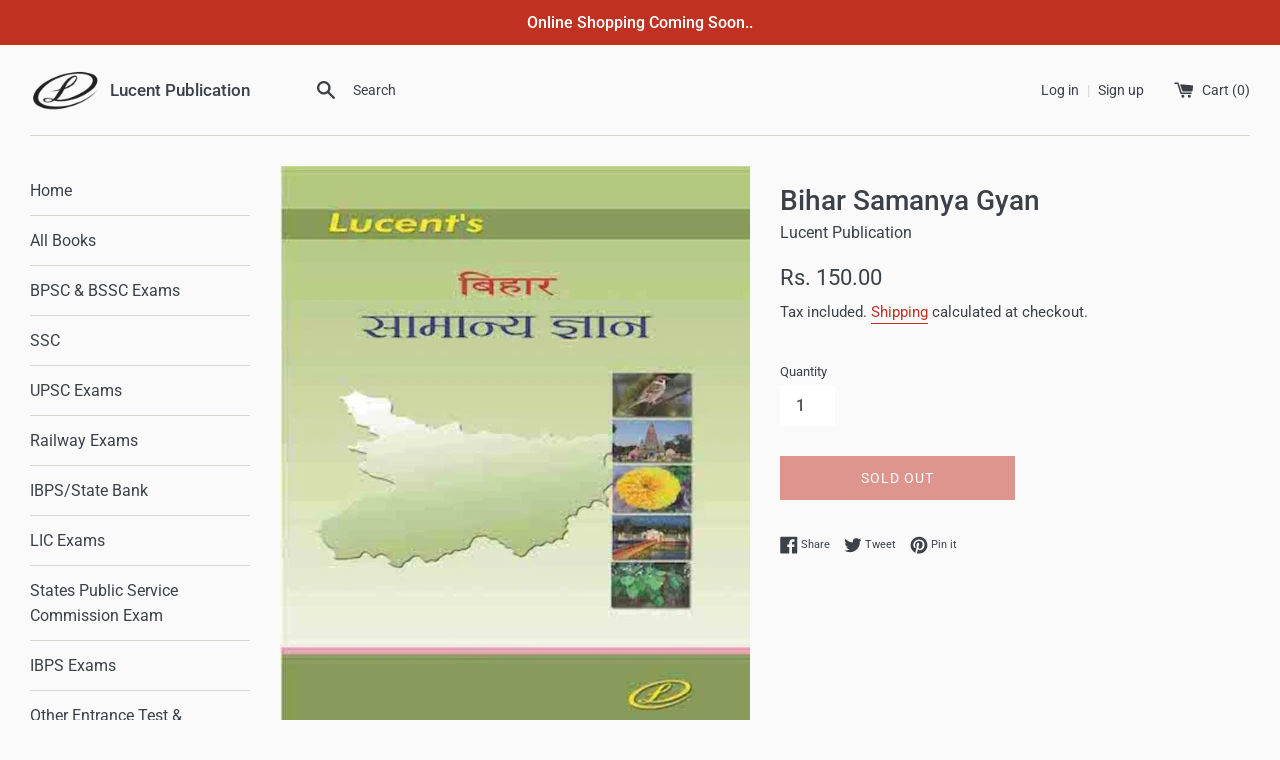

--- FILE ---
content_type: text/html; charset=utf-8
request_url: https://lucentpublication.com/products/bihar-samanya-gyan
body_size: 16655
content:
<!doctype html>
<html class="supports-no-js" lang="en">
<head>
  <meta charset="utf-8">
  <meta http-equiv="X-UA-Compatible" content="IE=edge,chrome=1">
  <meta name="viewport" content="width=device-width,initial-scale=1">
  <meta name="theme-color" content="">
  <link rel="canonical" href="https://lucentpublication.com/products/bihar-samanya-gyan">

  

  <title>
  Bihar Samanya Gyan &ndash; Lucent Publication
  </title>

  
    <meta name="description" content="&quot; The book is exclusively important and useful for those who are preparing for competitive exams., viz. – BPSC, BSSC, Bihar TET SSC- CGL, LDC, Data Entry Operator, Multitasking, Section Officer, Tax Assistant, Income Tax &amp;amp; Excise Inspector, Stenographer, CPO, CISF, CRPF, Railway Recruitment Boards (RRBs), TGT, PGT,">
  

  <!-- /snippets/social-meta-tags.liquid -->




<meta property="og:site_name" content="Lucent Publication">
<meta property="og:url" content="https://lucentpublication.com/products/bihar-samanya-gyan">
<meta property="og:title" content="Bihar Samanya Gyan">
<meta property="og:type" content="product">
<meta property="og:description" content="&quot; The book is exclusively important and useful for those who are preparing for competitive exams., viz. – BPSC, BSSC, Bihar TET SSC- CGL, LDC, Data Entry Operator, Multitasking, Section Officer, Tax Assistant, Income Tax &amp;amp; Excise Inspector, Stenographer, CPO, CISF, CRPF, Railway Recruitment Boards (RRBs), TGT, PGT,">

  <meta property="og:price:amount" content="150.00">
  <meta property="og:price:currency" content="INR">

<meta property="og:image" content="http://lucentpublication.com/cdn/shop/products/image_dca99a1a-d65e-432f-9942-3d5797ccb306_1200x1200.jpg?v=1628439250">
<meta property="og:image:secure_url" content="https://lucentpublication.com/cdn/shop/products/image_dca99a1a-d65e-432f-9942-3d5797ccb306_1200x1200.jpg?v=1628439250">


<meta name="twitter:card" content="summary_large_image">
<meta name="twitter:title" content="Bihar Samanya Gyan">
<meta name="twitter:description" content="&quot; The book is exclusively important and useful for those who are preparing for competitive exams., viz. – BPSC, BSSC, Bihar TET SSC- CGL, LDC, Data Entry Operator, Multitasking, Section Officer, Tax Assistant, Income Tax &amp;amp; Excise Inspector, Stenographer, CPO, CISF, CRPF, Railway Recruitment Boards (RRBs), TGT, PGT,">


  <script>
    document.documentElement.className = document.documentElement.className.replace('supports-no-js', 'supports-js');

    var theme = {
      mapStrings: {
        addressError: "Error looking up that address",
        addressNoResults: "No results for that address",
        addressQueryLimit: "You have exceeded the Google API usage limit. Consider upgrading to a \u003ca href=\"https:\/\/developers.google.com\/maps\/premium\/usage-limits\"\u003ePremium Plan\u003c\/a\u003e.",
        authError: "There was a problem authenticating your Google Maps account."
      }
    }
  </script>

  <link href="//lucentpublication.com/cdn/shop/t/2/assets/theme.scss.css?v=121507036157442063651753946818" rel="stylesheet" type="text/css" media="all" />
  <link href="//lucentpublication.com/cdn/shop/t/2/assets/preStyles.css?v=173048626894694682341603808644" rel="stylesheet" type="text/css" media="all" />

  <script>window.performance && window.performance.mark && window.performance.mark('shopify.content_for_header.start');</script><meta id="shopify-digital-wallet" name="shopify-digital-wallet" content="/50582356151/digital_wallets/dialog">
<link rel="alternate" type="application/json+oembed" href="https://lucentpublication.com/products/bihar-samanya-gyan.oembed">
<script async="async" src="/checkouts/internal/preloads.js?locale=en-IN"></script>
<script id="shopify-features" type="application/json">{"accessToken":"3d2cf78888acf7c65b2b1a3f3918f818","betas":["rich-media-storefront-analytics"],"domain":"lucentpublication.com","predictiveSearch":true,"shopId":50582356151,"locale":"en"}</script>
<script>var Shopify = Shopify || {};
Shopify.shop = "lucentpublication.myshopify.com";
Shopify.locale = "en";
Shopify.currency = {"active":"INR","rate":"1.0"};
Shopify.country = "IN";
Shopify.theme = {"name":"Simple","id":114783584439,"schema_name":"Simple","schema_version":"12.0.4","theme_store_id":578,"role":"main"};
Shopify.theme.handle = "null";
Shopify.theme.style = {"id":null,"handle":null};
Shopify.cdnHost = "lucentpublication.com/cdn";
Shopify.routes = Shopify.routes || {};
Shopify.routes.root = "/";</script>
<script type="module">!function(o){(o.Shopify=o.Shopify||{}).modules=!0}(window);</script>
<script>!function(o){function n(){var o=[];function n(){o.push(Array.prototype.slice.apply(arguments))}return n.q=o,n}var t=o.Shopify=o.Shopify||{};t.loadFeatures=n(),t.autoloadFeatures=n()}(window);</script>
<script id="shop-js-analytics" type="application/json">{"pageType":"product"}</script>
<script defer="defer" async type="module" src="//lucentpublication.com/cdn/shopifycloud/shop-js/modules/v2/client.init-shop-cart-sync_IZsNAliE.en.esm.js"></script>
<script defer="defer" async type="module" src="//lucentpublication.com/cdn/shopifycloud/shop-js/modules/v2/chunk.common_0OUaOowp.esm.js"></script>
<script type="module">
  await import("//lucentpublication.com/cdn/shopifycloud/shop-js/modules/v2/client.init-shop-cart-sync_IZsNAliE.en.esm.js");
await import("//lucentpublication.com/cdn/shopifycloud/shop-js/modules/v2/chunk.common_0OUaOowp.esm.js");

  window.Shopify.SignInWithShop?.initShopCartSync?.({"fedCMEnabled":true,"windoidEnabled":true});

</script>
<script id="__st">var __st={"a":50582356151,"offset":19800,"reqid":"ecdb986c-1172-4a72-b575-9d7e5fe85fb8-1768483739","pageurl":"lucentpublication.com\/products\/bihar-samanya-gyan","u":"b42626bc0cb7","p":"product","rtyp":"product","rid":6736029155511};</script>
<script>window.ShopifyPaypalV4VisibilityTracking = true;</script>
<script id="captcha-bootstrap">!function(){'use strict';const t='contact',e='account',n='new_comment',o=[[t,t],['blogs',n],['comments',n],[t,'customer']],c=[[e,'customer_login'],[e,'guest_login'],[e,'recover_customer_password'],[e,'create_customer']],r=t=>t.map((([t,e])=>`form[action*='/${t}']:not([data-nocaptcha='true']) input[name='form_type'][value='${e}']`)).join(','),a=t=>()=>t?[...document.querySelectorAll(t)].map((t=>t.form)):[];function s(){const t=[...o],e=r(t);return a(e)}const i='password',u='form_key',d=['recaptcha-v3-token','g-recaptcha-response','h-captcha-response',i],f=()=>{try{return window.sessionStorage}catch{return}},m='__shopify_v',_=t=>t.elements[u];function p(t,e,n=!1){try{const o=window.sessionStorage,c=JSON.parse(o.getItem(e)),{data:r}=function(t){const{data:e,action:n}=t;return t[m]||n?{data:e,action:n}:{data:t,action:n}}(c);for(const[e,n]of Object.entries(r))t.elements[e]&&(t.elements[e].value=n);n&&o.removeItem(e)}catch(o){console.error('form repopulation failed',{error:o})}}const l='form_type',E='cptcha';function T(t){t.dataset[E]=!0}const w=window,h=w.document,L='Shopify',v='ce_forms',y='captcha';let A=!1;((t,e)=>{const n=(g='f06e6c50-85a8-45c8-87d0-21a2b65856fe',I='https://cdn.shopify.com/shopifycloud/storefront-forms-hcaptcha/ce_storefront_forms_captcha_hcaptcha.v1.5.2.iife.js',D={infoText:'Protected by hCaptcha',privacyText:'Privacy',termsText:'Terms'},(t,e,n)=>{const o=w[L][v],c=o.bindForm;if(c)return c(t,g,e,D).then(n);var r;o.q.push([[t,g,e,D],n]),r=I,A||(h.body.append(Object.assign(h.createElement('script'),{id:'captcha-provider',async:!0,src:r})),A=!0)});var g,I,D;w[L]=w[L]||{},w[L][v]=w[L][v]||{},w[L][v].q=[],w[L][y]=w[L][y]||{},w[L][y].protect=function(t,e){n(t,void 0,e),T(t)},Object.freeze(w[L][y]),function(t,e,n,w,h,L){const[v,y,A,g]=function(t,e,n){const i=e?o:[],u=t?c:[],d=[...i,...u],f=r(d),m=r(i),_=r(d.filter((([t,e])=>n.includes(e))));return[a(f),a(m),a(_),s()]}(w,h,L),I=t=>{const e=t.target;return e instanceof HTMLFormElement?e:e&&e.form},D=t=>v().includes(t);t.addEventListener('submit',(t=>{const e=I(t);if(!e)return;const n=D(e)&&!e.dataset.hcaptchaBound&&!e.dataset.recaptchaBound,o=_(e),c=g().includes(e)&&(!o||!o.value);(n||c)&&t.preventDefault(),c&&!n&&(function(t){try{if(!f())return;!function(t){const e=f();if(!e)return;const n=_(t);if(!n)return;const o=n.value;o&&e.removeItem(o)}(t);const e=Array.from(Array(32),(()=>Math.random().toString(36)[2])).join('');!function(t,e){_(t)||t.append(Object.assign(document.createElement('input'),{type:'hidden',name:u})),t.elements[u].value=e}(t,e),function(t,e){const n=f();if(!n)return;const o=[...t.querySelectorAll(`input[type='${i}']`)].map((({name:t})=>t)),c=[...d,...o],r={};for(const[a,s]of new FormData(t).entries())c.includes(a)||(r[a]=s);n.setItem(e,JSON.stringify({[m]:1,action:t.action,data:r}))}(t,e)}catch(e){console.error('failed to persist form',e)}}(e),e.submit())}));const S=(t,e)=>{t&&!t.dataset[E]&&(n(t,e.some((e=>e===t))),T(t))};for(const o of['focusin','change'])t.addEventListener(o,(t=>{const e=I(t);D(e)&&S(e,y())}));const B=e.get('form_key'),M=e.get(l),P=B&&M;t.addEventListener('DOMContentLoaded',(()=>{const t=y();if(P)for(const e of t)e.elements[l].value===M&&p(e,B);[...new Set([...A(),...v().filter((t=>'true'===t.dataset.shopifyCaptcha))])].forEach((e=>S(e,t)))}))}(h,new URLSearchParams(w.location.search),n,t,e,['guest_login'])})(!0,!0)}();</script>
<script integrity="sha256-4kQ18oKyAcykRKYeNunJcIwy7WH5gtpwJnB7kiuLZ1E=" data-source-attribution="shopify.loadfeatures" defer="defer" src="//lucentpublication.com/cdn/shopifycloud/storefront/assets/storefront/load_feature-a0a9edcb.js" crossorigin="anonymous"></script>
<script data-source-attribution="shopify.dynamic_checkout.dynamic.init">var Shopify=Shopify||{};Shopify.PaymentButton=Shopify.PaymentButton||{isStorefrontPortableWallets:!0,init:function(){window.Shopify.PaymentButton.init=function(){};var t=document.createElement("script");t.src="https://lucentpublication.com/cdn/shopifycloud/portable-wallets/latest/portable-wallets.en.js",t.type="module",document.head.appendChild(t)}};
</script>
<script data-source-attribution="shopify.dynamic_checkout.buyer_consent">
  function portableWalletsHideBuyerConsent(e){var t=document.getElementById("shopify-buyer-consent"),n=document.getElementById("shopify-subscription-policy-button");t&&n&&(t.classList.add("hidden"),t.setAttribute("aria-hidden","true"),n.removeEventListener("click",e))}function portableWalletsShowBuyerConsent(e){var t=document.getElementById("shopify-buyer-consent"),n=document.getElementById("shopify-subscription-policy-button");t&&n&&(t.classList.remove("hidden"),t.removeAttribute("aria-hidden"),n.addEventListener("click",e))}window.Shopify?.PaymentButton&&(window.Shopify.PaymentButton.hideBuyerConsent=portableWalletsHideBuyerConsent,window.Shopify.PaymentButton.showBuyerConsent=portableWalletsShowBuyerConsent);
</script>
<script>
  function portableWalletsCleanup(e){e&&e.src&&console.error("Failed to load portable wallets script "+e.src);var t=document.querySelectorAll("shopify-accelerated-checkout .shopify-payment-button__skeleton, shopify-accelerated-checkout-cart .wallet-cart-button__skeleton"),e=document.getElementById("shopify-buyer-consent");for(let e=0;e<t.length;e++)t[e].remove();e&&e.remove()}function portableWalletsNotLoadedAsModule(e){e instanceof ErrorEvent&&"string"==typeof e.message&&e.message.includes("import.meta")&&"string"==typeof e.filename&&e.filename.includes("portable-wallets")&&(window.removeEventListener("error",portableWalletsNotLoadedAsModule),window.Shopify.PaymentButton.failedToLoad=e,"loading"===document.readyState?document.addEventListener("DOMContentLoaded",window.Shopify.PaymentButton.init):window.Shopify.PaymentButton.init())}window.addEventListener("error",portableWalletsNotLoadedAsModule);
</script>

<script type="module" src="https://lucentpublication.com/cdn/shopifycloud/portable-wallets/latest/portable-wallets.en.js" onError="portableWalletsCleanup(this)" crossorigin="anonymous"></script>
<script nomodule>
  document.addEventListener("DOMContentLoaded", portableWalletsCleanup);
</script>

<link id="shopify-accelerated-checkout-styles" rel="stylesheet" media="screen" href="https://lucentpublication.com/cdn/shopifycloud/portable-wallets/latest/accelerated-checkout-backwards-compat.css" crossorigin="anonymous">
<style id="shopify-accelerated-checkout-cart">
        #shopify-buyer-consent {
  margin-top: 1em;
  display: inline-block;
  width: 100%;
}

#shopify-buyer-consent.hidden {
  display: none;
}

#shopify-subscription-policy-button {
  background: none;
  border: none;
  padding: 0;
  text-decoration: underline;
  font-size: inherit;
  cursor: pointer;
}

#shopify-subscription-policy-button::before {
  box-shadow: none;
}

      </style>

<script>window.performance && window.performance.mark && window.performance.mark('shopify.content_for_header.end');</script>

  <script src="//lucentpublication.com/cdn/shop/t/2/assets/jquery-1.11.0.min.js?v=32460426840832490021603693638" type="text/javascript"></script>
  <script src="//lucentpublication.com/cdn/shop/t/2/assets/modernizr.min.js?v=44044439420609591321603693640" type="text/javascript"></script>
  <script src="//lucentpublication.com/cdn/shop/t/2/assets/script.js?v=16272355692720723621603706334" type="text/javascript"></script>

  <script src="//lucentpublication.com/cdn/shop/t/2/assets/lazysizes.min.js?v=155223123402716617051603693640" async="async"></script>

  
<link href="https://monorail-edge.shopifysvc.com" rel="dns-prefetch">
<script>(function(){if ("sendBeacon" in navigator && "performance" in window) {try {var session_token_from_headers = performance.getEntriesByType('navigation')[0].serverTiming.find(x => x.name == '_s').description;} catch {var session_token_from_headers = undefined;}var session_cookie_matches = document.cookie.match(/_shopify_s=([^;]*)/);var session_token_from_cookie = session_cookie_matches && session_cookie_matches.length === 2 ? session_cookie_matches[1] : "";var session_token = session_token_from_headers || session_token_from_cookie || "";function handle_abandonment_event(e) {var entries = performance.getEntries().filter(function(entry) {return /monorail-edge.shopifysvc.com/.test(entry.name);});if (!window.abandonment_tracked && entries.length === 0) {window.abandonment_tracked = true;var currentMs = Date.now();var navigation_start = performance.timing.navigationStart;var payload = {shop_id: 50582356151,url: window.location.href,navigation_start,duration: currentMs - navigation_start,session_token,page_type: "product"};window.navigator.sendBeacon("https://monorail-edge.shopifysvc.com/v1/produce", JSON.stringify({schema_id: "online_store_buyer_site_abandonment/1.1",payload: payload,metadata: {event_created_at_ms: currentMs,event_sent_at_ms: currentMs}}));}}window.addEventListener('pagehide', handle_abandonment_event);}}());</script>
<script id="web-pixels-manager-setup">(function e(e,d,r,n,o){if(void 0===o&&(o={}),!Boolean(null===(a=null===(i=window.Shopify)||void 0===i?void 0:i.analytics)||void 0===a?void 0:a.replayQueue)){var i,a;window.Shopify=window.Shopify||{};var t=window.Shopify;t.analytics=t.analytics||{};var s=t.analytics;s.replayQueue=[],s.publish=function(e,d,r){return s.replayQueue.push([e,d,r]),!0};try{self.performance.mark("wpm:start")}catch(e){}var l=function(){var e={modern:/Edge?\/(1{2}[4-9]|1[2-9]\d|[2-9]\d{2}|\d{4,})\.\d+(\.\d+|)|Firefox\/(1{2}[4-9]|1[2-9]\d|[2-9]\d{2}|\d{4,})\.\d+(\.\d+|)|Chrom(ium|e)\/(9{2}|\d{3,})\.\d+(\.\d+|)|(Maci|X1{2}).+ Version\/(15\.\d+|(1[6-9]|[2-9]\d|\d{3,})\.\d+)([,.]\d+|)( \(\w+\)|)( Mobile\/\w+|) Safari\/|Chrome.+OPR\/(9{2}|\d{3,})\.\d+\.\d+|(CPU[ +]OS|iPhone[ +]OS|CPU[ +]iPhone|CPU IPhone OS|CPU iPad OS)[ +]+(15[._]\d+|(1[6-9]|[2-9]\d|\d{3,})[._]\d+)([._]\d+|)|Android:?[ /-](13[3-9]|1[4-9]\d|[2-9]\d{2}|\d{4,})(\.\d+|)(\.\d+|)|Android.+Firefox\/(13[5-9]|1[4-9]\d|[2-9]\d{2}|\d{4,})\.\d+(\.\d+|)|Android.+Chrom(ium|e)\/(13[3-9]|1[4-9]\d|[2-9]\d{2}|\d{4,})\.\d+(\.\d+|)|SamsungBrowser\/([2-9]\d|\d{3,})\.\d+/,legacy:/Edge?\/(1[6-9]|[2-9]\d|\d{3,})\.\d+(\.\d+|)|Firefox\/(5[4-9]|[6-9]\d|\d{3,})\.\d+(\.\d+|)|Chrom(ium|e)\/(5[1-9]|[6-9]\d|\d{3,})\.\d+(\.\d+|)([\d.]+$|.*Safari\/(?![\d.]+ Edge\/[\d.]+$))|(Maci|X1{2}).+ Version\/(10\.\d+|(1[1-9]|[2-9]\d|\d{3,})\.\d+)([,.]\d+|)( \(\w+\)|)( Mobile\/\w+|) Safari\/|Chrome.+OPR\/(3[89]|[4-9]\d|\d{3,})\.\d+\.\d+|(CPU[ +]OS|iPhone[ +]OS|CPU[ +]iPhone|CPU IPhone OS|CPU iPad OS)[ +]+(10[._]\d+|(1[1-9]|[2-9]\d|\d{3,})[._]\d+)([._]\d+|)|Android:?[ /-](13[3-9]|1[4-9]\d|[2-9]\d{2}|\d{4,})(\.\d+|)(\.\d+|)|Mobile Safari.+OPR\/([89]\d|\d{3,})\.\d+\.\d+|Android.+Firefox\/(13[5-9]|1[4-9]\d|[2-9]\d{2}|\d{4,})\.\d+(\.\d+|)|Android.+Chrom(ium|e)\/(13[3-9]|1[4-9]\d|[2-9]\d{2}|\d{4,})\.\d+(\.\d+|)|Android.+(UC? ?Browser|UCWEB|U3)[ /]?(15\.([5-9]|\d{2,})|(1[6-9]|[2-9]\d|\d{3,})\.\d+)\.\d+|SamsungBrowser\/(5\.\d+|([6-9]|\d{2,})\.\d+)|Android.+MQ{2}Browser\/(14(\.(9|\d{2,})|)|(1[5-9]|[2-9]\d|\d{3,})(\.\d+|))(\.\d+|)|K[Aa][Ii]OS\/(3\.\d+|([4-9]|\d{2,})\.\d+)(\.\d+|)/},d=e.modern,r=e.legacy,n=navigator.userAgent;return n.match(d)?"modern":n.match(r)?"legacy":"unknown"}(),u="modern"===l?"modern":"legacy",c=(null!=n?n:{modern:"",legacy:""})[u],f=function(e){return[e.baseUrl,"/wpm","/b",e.hashVersion,"modern"===e.buildTarget?"m":"l",".js"].join("")}({baseUrl:d,hashVersion:r,buildTarget:u}),m=function(e){var d=e.version,r=e.bundleTarget,n=e.surface,o=e.pageUrl,i=e.monorailEndpoint;return{emit:function(e){var a=e.status,t=e.errorMsg,s=(new Date).getTime(),l=JSON.stringify({metadata:{event_sent_at_ms:s},events:[{schema_id:"web_pixels_manager_load/3.1",payload:{version:d,bundle_target:r,page_url:o,status:a,surface:n,error_msg:t},metadata:{event_created_at_ms:s}}]});if(!i)return console&&console.warn&&console.warn("[Web Pixels Manager] No Monorail endpoint provided, skipping logging."),!1;try{return self.navigator.sendBeacon.bind(self.navigator)(i,l)}catch(e){}var u=new XMLHttpRequest;try{return u.open("POST",i,!0),u.setRequestHeader("Content-Type","text/plain"),u.send(l),!0}catch(e){return console&&console.warn&&console.warn("[Web Pixels Manager] Got an unhandled error while logging to Monorail."),!1}}}}({version:r,bundleTarget:l,surface:e.surface,pageUrl:self.location.href,monorailEndpoint:e.monorailEndpoint});try{o.browserTarget=l,function(e){var d=e.src,r=e.async,n=void 0===r||r,o=e.onload,i=e.onerror,a=e.sri,t=e.scriptDataAttributes,s=void 0===t?{}:t,l=document.createElement("script"),u=document.querySelector("head"),c=document.querySelector("body");if(l.async=n,l.src=d,a&&(l.integrity=a,l.crossOrigin="anonymous"),s)for(var f in s)if(Object.prototype.hasOwnProperty.call(s,f))try{l.dataset[f]=s[f]}catch(e){}if(o&&l.addEventListener("load",o),i&&l.addEventListener("error",i),u)u.appendChild(l);else{if(!c)throw new Error("Did not find a head or body element to append the script");c.appendChild(l)}}({src:f,async:!0,onload:function(){if(!function(){var e,d;return Boolean(null===(d=null===(e=window.Shopify)||void 0===e?void 0:e.analytics)||void 0===d?void 0:d.initialized)}()){var d=window.webPixelsManager.init(e)||void 0;if(d){var r=window.Shopify.analytics;r.replayQueue.forEach((function(e){var r=e[0],n=e[1],o=e[2];d.publishCustomEvent(r,n,o)})),r.replayQueue=[],r.publish=d.publishCustomEvent,r.visitor=d.visitor,r.initialized=!0}}},onerror:function(){return m.emit({status:"failed",errorMsg:"".concat(f," has failed to load")})},sri:function(e){var d=/^sha384-[A-Za-z0-9+/=]+$/;return"string"==typeof e&&d.test(e)}(c)?c:"",scriptDataAttributes:o}),m.emit({status:"loading"})}catch(e){m.emit({status:"failed",errorMsg:(null==e?void 0:e.message)||"Unknown error"})}}})({shopId: 50582356151,storefrontBaseUrl: "https://lucentpublication.com",extensionsBaseUrl: "https://extensions.shopifycdn.com/cdn/shopifycloud/web-pixels-manager",monorailEndpoint: "https://monorail-edge.shopifysvc.com/unstable/produce_batch",surface: "storefront-renderer",enabledBetaFlags: ["2dca8a86"],webPixelsConfigList: [{"id":"shopify-app-pixel","configuration":"{}","eventPayloadVersion":"v1","runtimeContext":"STRICT","scriptVersion":"0450","apiClientId":"shopify-pixel","type":"APP","privacyPurposes":["ANALYTICS","MARKETING"]},{"id":"shopify-custom-pixel","eventPayloadVersion":"v1","runtimeContext":"LAX","scriptVersion":"0450","apiClientId":"shopify-pixel","type":"CUSTOM","privacyPurposes":["ANALYTICS","MARKETING"]}],isMerchantRequest: false,initData: {"shop":{"name":"Lucent Publication","paymentSettings":{"currencyCode":"INR"},"myshopifyDomain":"lucentpublication.myshopify.com","countryCode":"IN","storefrontUrl":"https:\/\/lucentpublication.com"},"customer":null,"cart":null,"checkout":null,"productVariants":[{"price":{"amount":150.0,"currencyCode":"INR"},"product":{"title":"Bihar Samanya Gyan","vendor":"Lucent Publication","id":"6736029155511","untranslatedTitle":"Bihar Samanya Gyan","url":"\/products\/bihar-samanya-gyan","type":"Printed Book"},"id":"39743684247735","image":{"src":"\/\/lucentpublication.com\/cdn\/shop\/products\/image_dca99a1a-d65e-432f-9942-3d5797ccb306.jpg?v=1628439250"},"sku":"","title":"Default Title","untranslatedTitle":"Default Title"}],"purchasingCompany":null},},"https://lucentpublication.com/cdn","7cecd0b6w90c54c6cpe92089d5m57a67346",{"modern":"","legacy":""},{"shopId":"50582356151","storefrontBaseUrl":"https:\/\/lucentpublication.com","extensionBaseUrl":"https:\/\/extensions.shopifycdn.com\/cdn\/shopifycloud\/web-pixels-manager","surface":"storefront-renderer","enabledBetaFlags":"[\"2dca8a86\"]","isMerchantRequest":"false","hashVersion":"7cecd0b6w90c54c6cpe92089d5m57a67346","publish":"custom","events":"[[\"page_viewed\",{}],[\"product_viewed\",{\"productVariant\":{\"price\":{\"amount\":150.0,\"currencyCode\":\"INR\"},\"product\":{\"title\":\"Bihar Samanya Gyan\",\"vendor\":\"Lucent Publication\",\"id\":\"6736029155511\",\"untranslatedTitle\":\"Bihar Samanya Gyan\",\"url\":\"\/products\/bihar-samanya-gyan\",\"type\":\"Printed Book\"},\"id\":\"39743684247735\",\"image\":{\"src\":\"\/\/lucentpublication.com\/cdn\/shop\/products\/image_dca99a1a-d65e-432f-9942-3d5797ccb306.jpg?v=1628439250\"},\"sku\":\"\",\"title\":\"Default Title\",\"untranslatedTitle\":\"Default Title\"}}]]"});</script><script>
  window.ShopifyAnalytics = window.ShopifyAnalytics || {};
  window.ShopifyAnalytics.meta = window.ShopifyAnalytics.meta || {};
  window.ShopifyAnalytics.meta.currency = 'INR';
  var meta = {"product":{"id":6736029155511,"gid":"gid:\/\/shopify\/Product\/6736029155511","vendor":"Lucent Publication","type":"Printed Book","handle":"bihar-samanya-gyan","variants":[{"id":39743684247735,"price":15000,"name":"Bihar Samanya Gyan","public_title":null,"sku":""}],"remote":false},"page":{"pageType":"product","resourceType":"product","resourceId":6736029155511,"requestId":"ecdb986c-1172-4a72-b575-9d7e5fe85fb8-1768483739"}};
  for (var attr in meta) {
    window.ShopifyAnalytics.meta[attr] = meta[attr];
  }
</script>
<script class="analytics">
  (function () {
    var customDocumentWrite = function(content) {
      var jquery = null;

      if (window.jQuery) {
        jquery = window.jQuery;
      } else if (window.Checkout && window.Checkout.$) {
        jquery = window.Checkout.$;
      }

      if (jquery) {
        jquery('body').append(content);
      }
    };

    var hasLoggedConversion = function(token) {
      if (token) {
        return document.cookie.indexOf('loggedConversion=' + token) !== -1;
      }
      return false;
    }

    var setCookieIfConversion = function(token) {
      if (token) {
        var twoMonthsFromNow = new Date(Date.now());
        twoMonthsFromNow.setMonth(twoMonthsFromNow.getMonth() + 2);

        document.cookie = 'loggedConversion=' + token + '; expires=' + twoMonthsFromNow;
      }
    }

    var trekkie = window.ShopifyAnalytics.lib = window.trekkie = window.trekkie || [];
    if (trekkie.integrations) {
      return;
    }
    trekkie.methods = [
      'identify',
      'page',
      'ready',
      'track',
      'trackForm',
      'trackLink'
    ];
    trekkie.factory = function(method) {
      return function() {
        var args = Array.prototype.slice.call(arguments);
        args.unshift(method);
        trekkie.push(args);
        return trekkie;
      };
    };
    for (var i = 0; i < trekkie.methods.length; i++) {
      var key = trekkie.methods[i];
      trekkie[key] = trekkie.factory(key);
    }
    trekkie.load = function(config) {
      trekkie.config = config || {};
      trekkie.config.initialDocumentCookie = document.cookie;
      var first = document.getElementsByTagName('script')[0];
      var script = document.createElement('script');
      script.type = 'text/javascript';
      script.onerror = function(e) {
        var scriptFallback = document.createElement('script');
        scriptFallback.type = 'text/javascript';
        scriptFallback.onerror = function(error) {
                var Monorail = {
      produce: function produce(monorailDomain, schemaId, payload) {
        var currentMs = new Date().getTime();
        var event = {
          schema_id: schemaId,
          payload: payload,
          metadata: {
            event_created_at_ms: currentMs,
            event_sent_at_ms: currentMs
          }
        };
        return Monorail.sendRequest("https://" + monorailDomain + "/v1/produce", JSON.stringify(event));
      },
      sendRequest: function sendRequest(endpointUrl, payload) {
        // Try the sendBeacon API
        if (window && window.navigator && typeof window.navigator.sendBeacon === 'function' && typeof window.Blob === 'function' && !Monorail.isIos12()) {
          var blobData = new window.Blob([payload], {
            type: 'text/plain'
          });

          if (window.navigator.sendBeacon(endpointUrl, blobData)) {
            return true;
          } // sendBeacon was not successful

        } // XHR beacon

        var xhr = new XMLHttpRequest();

        try {
          xhr.open('POST', endpointUrl);
          xhr.setRequestHeader('Content-Type', 'text/plain');
          xhr.send(payload);
        } catch (e) {
          console.log(e);
        }

        return false;
      },
      isIos12: function isIos12() {
        return window.navigator.userAgent.lastIndexOf('iPhone; CPU iPhone OS 12_') !== -1 || window.navigator.userAgent.lastIndexOf('iPad; CPU OS 12_') !== -1;
      }
    };
    Monorail.produce('monorail-edge.shopifysvc.com',
      'trekkie_storefront_load_errors/1.1',
      {shop_id: 50582356151,
      theme_id: 114783584439,
      app_name: "storefront",
      context_url: window.location.href,
      source_url: "//lucentpublication.com/cdn/s/trekkie.storefront.cd680fe47e6c39ca5d5df5f0a32d569bc48c0f27.min.js"});

        };
        scriptFallback.async = true;
        scriptFallback.src = '//lucentpublication.com/cdn/s/trekkie.storefront.cd680fe47e6c39ca5d5df5f0a32d569bc48c0f27.min.js';
        first.parentNode.insertBefore(scriptFallback, first);
      };
      script.async = true;
      script.src = '//lucentpublication.com/cdn/s/trekkie.storefront.cd680fe47e6c39ca5d5df5f0a32d569bc48c0f27.min.js';
      first.parentNode.insertBefore(script, first);
    };
    trekkie.load(
      {"Trekkie":{"appName":"storefront","development":false,"defaultAttributes":{"shopId":50582356151,"isMerchantRequest":null,"themeId":114783584439,"themeCityHash":"1306395520312941616","contentLanguage":"en","currency":"INR","eventMetadataId":"54231b5b-1034-4976-b0cd-8178b99d7de2"},"isServerSideCookieWritingEnabled":true,"monorailRegion":"shop_domain","enabledBetaFlags":["65f19447"]},"Session Attribution":{},"S2S":{"facebookCapiEnabled":false,"source":"trekkie-storefront-renderer","apiClientId":580111}}
    );

    var loaded = false;
    trekkie.ready(function() {
      if (loaded) return;
      loaded = true;

      window.ShopifyAnalytics.lib = window.trekkie;

      var originalDocumentWrite = document.write;
      document.write = customDocumentWrite;
      try { window.ShopifyAnalytics.merchantGoogleAnalytics.call(this); } catch(error) {};
      document.write = originalDocumentWrite;

      window.ShopifyAnalytics.lib.page(null,{"pageType":"product","resourceType":"product","resourceId":6736029155511,"requestId":"ecdb986c-1172-4a72-b575-9d7e5fe85fb8-1768483739","shopifyEmitted":true});

      var match = window.location.pathname.match(/checkouts\/(.+)\/(thank_you|post_purchase)/)
      var token = match? match[1]: undefined;
      if (!hasLoggedConversion(token)) {
        setCookieIfConversion(token);
        window.ShopifyAnalytics.lib.track("Viewed Product",{"currency":"INR","variantId":39743684247735,"productId":6736029155511,"productGid":"gid:\/\/shopify\/Product\/6736029155511","name":"Bihar Samanya Gyan","price":"150.00","sku":"","brand":"Lucent Publication","variant":null,"category":"Printed Book","nonInteraction":true,"remote":false},undefined,undefined,{"shopifyEmitted":true});
      window.ShopifyAnalytics.lib.track("monorail:\/\/trekkie_storefront_viewed_product\/1.1",{"currency":"INR","variantId":39743684247735,"productId":6736029155511,"productGid":"gid:\/\/shopify\/Product\/6736029155511","name":"Bihar Samanya Gyan","price":"150.00","sku":"","brand":"Lucent Publication","variant":null,"category":"Printed Book","nonInteraction":true,"remote":false,"referer":"https:\/\/lucentpublication.com\/products\/bihar-samanya-gyan"});
      }
    });


        var eventsListenerScript = document.createElement('script');
        eventsListenerScript.async = true;
        eventsListenerScript.src = "//lucentpublication.com/cdn/shopifycloud/storefront/assets/shop_events_listener-3da45d37.js";
        document.getElementsByTagName('head')[0].appendChild(eventsListenerScript);

})();</script>
<script
  defer
  src="https://lucentpublication.com/cdn/shopifycloud/perf-kit/shopify-perf-kit-3.0.3.min.js"
  data-application="storefront-renderer"
  data-shop-id="50582356151"
  data-render-region="gcp-us-central1"
  data-page-type="product"
  data-theme-instance-id="114783584439"
  data-theme-name="Simple"
  data-theme-version="12.0.4"
  data-monorail-region="shop_domain"
  data-resource-timing-sampling-rate="10"
  data-shs="true"
  data-shs-beacon="true"
  data-shs-export-with-fetch="true"
  data-shs-logs-sample-rate="1"
  data-shs-beacon-endpoint="https://lucentpublication.com/api/collect"
></script>
</head>

<body id="bihar-samanya-gyan" class="template-product">

  <a class="in-page-link visually-hidden skip-link" href="#MainContent">Skip to content</a>

  <div class="marginBtmSec">
    <div id="shopify-section-header" class="shopify-section">

    <style>
        .site-header__logo ,
        .logoWrapper {
            width: 70px;
        }

        #HeaderLogoWrapper ,
        #logoWrapper {
            max-width: 70px !important;
        }
    </style>
    <style>
        .announcement-bar--link:hover {
         background-color: #d23524;
        
        }
    </style>

    
        <div class="announcement-bar">
    

    <p class="announcement-bar__message site-wrapper">Online Shopping Coming Soon..</p>

    
        </div>
    


<div class="site-wrapper">
    <div class="top-bar grid">
       <div class="disFlexCenter spaceBetween">
           <div class="disFlexCenter">
               <div class="disFlexCenter">
                   <div class="logoWrapper">
                       <div class="">
                           

                               <div id="HeaderLogoWrapper" class="supports-js">
                                   <a href="/" itemprop="url"
                                      style="padding-top:100.0%; display: block;">
                                       <img id="HeaderLogo"
                                            class="lazyload"
                                            src="//lucentpublication.com/cdn/shop/files/lucentlogo_150x150.png?v=1628549802"
                                            data-src="//lucentpublication.com/cdn/shop/files/lucentlogo_{width}x.png?v=1628549802"
                                            data-widths="[180, 360, 540, 720, 900, 1080, 1296, 1512, 1728, 2048]"
                                            data-aspectratio="0.7931660114907771"
                                            data-sizes="auto"
                                            alt="Lucent Publication"
                                            itemprop="logo">
                                   </a>
                               </div>
                               <noscript>
                                   
                                   <a href="/" itemprop="url">
                                       <img class="site-header__logo" src="//lucentpublication.com/cdn/shop/files/lucentlogo_70x.png?v=1628549802"
                                            srcset="//lucentpublication.com/cdn/shop/files/lucentlogo_70x.png?v=1628549802 1x, //lucentpublication.com/cdn/shop/files/lucentlogo_70x@2x.png?v=1628549802 2x"
                                            alt="Lucent Publication"
                                            itemprop="logo">
                                   </a>
                               </noscript>
                               
                           
                       </div>
                   </div>
                   
                       <div class="marginLeftSml">
                           <div class="tagline robotoMedium mainNormal">
                               <p>Lucent Publication</p>
                           </div>
                       </div>
                   
               </div>

               <div class="marginLeft paddingLft">
                   <div class="top-bar__search">
                       <a href="/search" class="medium-up--hide">
                           <svg aria-hidden="true" focusable="false" role="presentation" class="icon icon-search" viewBox="0 0 20 20"><path fill="#444" d="M18.64 17.02l-5.31-5.31c.81-1.08 1.26-2.43 1.26-3.87C14.5 4.06 11.44 1 7.75 1S1 4.06 1 7.75s3.06 6.75 6.75 6.75c1.44 0 2.79-.45 3.87-1.26l5.31 5.31c.45.45 1.26.54 1.71.09.45-.36.45-1.17 0-1.62zM3.25 7.75c0-2.52 1.98-4.5 4.5-4.5s4.5 1.98 4.5 4.5-1.98 4.5-4.5 4.5-4.5-1.98-4.5-4.5z"/></svg>
                       </a>
                       <form action="/search" method="get" class="search-bar small--hide" role="search">
                           
                           <button type="submit" class="search-bar__submit">
                               <svg aria-hidden="true" focusable="false" role="presentation" class="icon icon-search" viewBox="0 0 20 20"><path fill="#444" d="M18.64 17.02l-5.31-5.31c.81-1.08 1.26-2.43 1.26-3.87C14.5 4.06 11.44 1 7.75 1S1 4.06 1 7.75s3.06 6.75 6.75 6.75c1.44 0 2.79-.45 3.87-1.26l5.31 5.31c.45.45 1.26.54 1.71.09.45-.36.45-1.17 0-1.62zM3.25 7.75c0-2.52 1.98-4.5 4.5-4.5s4.5 1.98 4.5 4.5-1.98 4.5-4.5 4.5-4.5-1.98-4.5-4.5z"/></svg>
                               <span class="icon__fallback-text">Search</span>
                           </button>
                           <input type="search" name="q" class="search-bar__input robotoRegular" value=""
                                  placeholder="Search"
                                  aria-label="Search">
                       </form>
                   </div>
               </div>
           </div>

           <div class="disFlexCenter">
               
                   <div class="small--hide">
                      <span class="customer-links small--hide">
                        
                            <a href="/account/login" id="customer_login_link">Log in</a>
                            <span class="vertical-divider"></span>
                            <a href="/account/register" id="customer_register_link">Sign up</a>
                        
                      </span>
                   </div>
               

               <div class="marginLeft">
                   <a href="/cart" class="site-header__cart">
                       <svg aria-hidden="true" focusable="false" role="presentation" class="icon icon-cart" viewBox="0 0 20 20"><path fill="#444" d="M18.936 5.564c-.144-.175-.35-.207-.55-.207h-.003L6.774 4.286c-.272 0-.417.089-.491.18-.079.096-.16.263-.094.585l2.016 5.705c.163.407.642.673 1.068.673h8.401c.433 0 .854-.285.941-.725l.484-4.571c.045-.221-.015-.388-.163-.567z"/><path fill="#444" d="M17.107 12.5H7.659L4.98 4.117l-.362-1.059c-.138-.401-.292-.559-.695-.559H.924c-.411 0-.748.303-.748.714s.337.714.748.714h2.413l3.002 9.48c.126.38.295.52.942.52h9.825c.411 0 .748-.303.748-.714s-.336-.714-.748-.714zM10.424 16.23a1.498 1.498 0 1 1-2.997 0 1.498 1.498 0 0 1 2.997 0zM16.853 16.23a1.498 1.498 0 1 1-2.997 0 1.498 1.498 0 0 1 2.997 0z"/></svg>
                       <span class="small--hide">
          Cart
          (<span id="CartCount">0</span>)
        </span>
                   </a>
               </div>
           </div>
       </div>




    </div>

    <hr class="small--hide hr--border">

    
</div>



</div>
  </div>

    

  <div class="site-wrapper">

    <div class="grid">

      <div id="shopify-section-sidebar" class="shopify-section"><div data-section-id="sidebar" data-section-type="sidebar-section">
  <nav class="grid__item small--text-center medium-up--one-fifth" role="navigation">
    <hr class="hr--small medium-up--hide">
    <button id="ToggleMobileMenu" class="mobile-menu-icon medium-up--hide" aria-haspopup="true" aria-owns="SiteNav">
      <span class="line"></span>
      <span class="line"></span>
      <span class="line"></span>
      <span class="line"></span>
      <span class="icon__fallback-text">Menu</span>
    </button>
    <div id="SiteNav" class="site-nav" role="menu">
      <ul class="list--nav">
        
          
          
            <li class="site-nav__item">
              <a href="/" class="site-nav__link">Home</a>
            </li>
          
        
          
          
            <li class="site-nav__item">
              <a href="/collections/all" class="site-nav__link">All Books</a>
            </li>
          
        
          
          
            <li class="site-nav__item">
              <a href="/collections/bpsc-bssc-exams" class="site-nav__link">BPSC &amp; BSSC Exams</a>
            </li>
          
        
          
          
            <li class="site-nav__item">
              <a href="/collections/ssc" class="site-nav__link">SSC</a>
            </li>
          
        
          
          
            <li class="site-nav__item">
              <a href="/collections/upsc-exams" class="site-nav__link">UPSC Exams</a>
            </li>
          
        
          
          
            <li class="site-nav__item">
              <a href="/collections/railway-exams" class="site-nav__link">Railway Exams</a>
            </li>
          
        
          
          
            <li class="site-nav__item">
              <a href="/collections/ibps-state-bank-1" class="site-nav__link">IBPS/State Bank</a>
            </li>
          
        
          
          
            <li class="site-nav__item">
              <a href="/collections/lic-exams" class="site-nav__link">LIC Exams</a>
            </li>
          
        
          
          
            <li class="site-nav__item">
              <a href="/collections/states-public-service-commission-exam" class="site-nav__link">States Public Service Commission Exam</a>
            </li>
          
        
          
          
            <li class="site-nav__item">
              <a href="/collections/ibps-exams" class="site-nav__link">IBPS Exams</a>
            </li>
          
        
          
          
            <li class="site-nav__item">
              <a href="/collections/other-entrance-test-competitive-exams" class="site-nav__link">Other Entrance Test &amp; Competitive Exams</a>
            </li>
          
        
          
          
            <li class="site-nav__item">
              <a href="/collections/railway-recruitment-boards" class="site-nav__link">Railway Recruitment Boards</a>
            </li>
          
        
        
          
            <li>
              <a href="/account/login" class="site-nav__link site-nav--account medium-up--hide">Log in</a>
            </li>
            <li>
              <a href="/account/register" class="site-nav__link site-nav--account medium-up--hide">Sign up</a>
            </li>
          
        
      </ul>
      <ul class="list--inline social-links">
        
        
        
        
        
        
        
        
        
        
        
      </ul>
    </div>
    <hr class="medium-up--hide hr--small ">
  </nav>
</div>




</div>

      <main class="main-content grid__item medium-up--four-fifths" id="MainContent" role="main">
        
        
        

<div id="shopify-section-product-template" class="shopify-section"><!-- /templates/product.liquid -->
<div itemscope itemtype="http://schema.org/Product" id="ProductSection" data-section-id="product-template"
     data-section-type="product-template" data-image-zoom-type="none"
     data-show-extra-tab="true"
     data-extra-tab-content=""
     data-cart-enable-ajax="true" data-enable-history-state="true">

    <meta itemprop="name" content="Bihar Samanya Gyan">
    <meta itemprop="url" content="https://lucentpublication.com/products/bihar-samanya-gyan">
    <meta itemprop="image" content="//lucentpublication.com/cdn/shop/products/image_dca99a1a-d65e-432f-9942-3d5797ccb306_grande.jpg?v=1628439250">

    
    
<div class="grid product-single">

        <div class="grid__item medium-up--one-half">
            
                
                
<style>
    

    @media screen and (min-width: 750px) {
    
    #ProductImage-28941614809271 {
        max-width: 475.8996068944663px;
        max-height: 600px;
    }
    #ProductImageWrapper-28941614809271 {
        max-width: 475.8996068944663px;
    }
    
    }

    

    
    
    @media screen and (max-width: 749px) {
    #ProductImage-28941614809271 {
        max-width: 571.0795282733595px;
        max-height: 720px;
    }
    #ProductImageWrapper-28941614809271 {
        max-width: 571.0795282733595px;
    }
    }

    
</style>


                <div id="ProductImageWrapper-28941614809271"
                     class="product-single__featured-image-wrapper supports-js"
                     data-image-id="28941614809271">
                    <div class="product-single__photos" data-image-id="28941614809271"
                         style="padding-top:126.0770110560427%;">
                        <img id="ProductImage-28941614809271"
                             class="product-single__photo lazyload"
                                
                             src="//lucentpublication.com/cdn/shop/products/image_dca99a1a-d65e-432f-9942-3d5797ccb306_200x200.jpg?v=1628439250"
                             data-src="//lucentpublication.com/cdn/shop/products/image_dca99a1a-d65e-432f-9942-3d5797ccb306_{width}x.jpg?v=1628439250"
                             data-widths="[180, 360, 470, 600, 750, 940, 1080, 1296, 1512, 1728, 2048]"
                             data-aspectratio="0.7931660114907771"
                             data-sizes="auto"
                             alt="Bihar Samanya Gyan">
                    </div>
                    
                </div>
            

            <noscript>
                <img src="//lucentpublication.com/cdn/shop/products/image_dca99a1a-d65e-432f-9942-3d5797ccb306_grande.jpg?v=1628439250" alt="Bihar Samanya Gyan">
            </noscript>

            

            
        </div>

        <div class="grid__item medium-up--one-half">
            <div class="product-single__meta small--text-center">
                <h1 class="product-single__title" itemprop="name">Bihar Samanya Gyan</h1>

                
                    <p class="product-single__vendor" itemprop="brand">Lucent Publication</p>
                

                <div itemprop="offers" itemscope itemtype="http://schema.org/Offer">
                    <meta itemprop="priceCurrency" content="INR">

                    <link itemprop="availability"
                          href="http://schema.org/OutOfStock">

                    <p class="product-single__prices">
                        
                            <span class="visually-hidden">Regular price</span>
                        
                        <span id="ProductPrice" class="product-single__price" itemprop="price"
                              content="150.0">
              Rs. 150.00
            </span>

                        

                        
                    </p><div class="product-single__policies rte">Tax included.
<a href="/policies/shipping-policy">Shipping</a> calculated at checkout.
</div><form method="post" action="/cart/add" id="product_form_6736029155511" accept-charset="UTF-8" class="product-form product-form--default-variant-only" enctype="multipart/form-data"><input type="hidden" name="form_type" value="product" /><input type="hidden" name="utf8" value="✓" />
                        <select name="id" id="ProductSelect-product-template" class="product-single__variants">
                            
                                
                                    <option disabled="disabled">
                                        Default Title - Sold Out
                                    </option>
                                
                            
                        </select>

                        
                            <div class="product-single__quantity">
                                <label for="Quantity">Quantity</label>
                                <input class="robotoMedium" type="number" id="Quantity" name="quantity" value="1"
                                       min="1">
                            </div>
                        

                        <div class="product-single__cart-submit-wrapper product-single__shopify-payment-btn">
                            <button type="submit" name="add" id="AddToCart"
                                    class="btn product-single__cart-submit shopify-payment-btn btn--secondary"
                                    data-cart-url="/cart">
                                <span id="AddToCartText">Add to Cart</span>
                            </button>
                            
                                <div data-shopify="payment-button" class="shopify-payment-button"> <shopify-accelerated-checkout recommended="null" fallback="{&quot;supports_subs&quot;:true,&quot;supports_def_opts&quot;:true,&quot;name&quot;:&quot;buy_it_now&quot;,&quot;wallet_params&quot;:{}}" access-token="3d2cf78888acf7c65b2b1a3f3918f818" buyer-country="IN" buyer-locale="en" buyer-currency="INR" variant-params="[{&quot;id&quot;:39743684247735,&quot;requiresShipping&quot;:true}]" shop-id="50582356151" enabled-flags="[&quot;ae0f5bf6&quot;]" disabled > <div class="shopify-payment-button__button" role="button" disabled aria-hidden="true" style="background-color: transparent; border: none"> <div class="shopify-payment-button__skeleton">&nbsp;</div> </div> </shopify-accelerated-checkout> <small id="shopify-buyer-consent" class="hidden" aria-hidden="true" data-consent-type="subscription"> This item is a recurring or deferred purchase. By continuing, I agree to the <span id="shopify-subscription-policy-button">cancellation policy</span> and authorize you to charge my payment method at the prices, frequency and dates listed on this page until my order is fulfilled or I cancel, if permitted. </small> </div>
                            
                        </div>

                    <input type="hidden" name="product-id" value="6736029155511" /><input type="hidden" name="section-id" value="product-template" /></form>

                </div>

                

                
                    <!-- /snippets/social-sharing.liquid -->
<div class="social-sharing" data-permalink="">
  
    <a target="_blank" href="//www.facebook.com/sharer.php?u=https://lucentpublication.com/products/bihar-samanya-gyan" class="social-sharing__link" title="Share on Facebook">
      <svg aria-hidden="true" focusable="false" role="presentation" class="icon icon-facebook" viewBox="0 0 20 20"><path fill="#444" d="M18.05.811q.439 0 .744.305t.305.744v16.637q0 .439-.305.744t-.744.305h-4.732v-7.221h2.415l.342-2.854h-2.757v-1.83q0-.659.293-1t1.073-.342h1.488V3.762q-.976-.098-2.171-.098-1.634 0-2.635.964t-1 2.72V9.47H7.951v2.854h2.415v7.221H1.413q-.439 0-.744-.305t-.305-.744V1.859q0-.439.305-.744T1.413.81H18.05z"/></svg>
      <span aria-hidden="true">Share</span>
      <span class="visually-hidden">Share on Facebook</span>
    </a>
  

  
    <a target="_blank" href="//twitter.com/share?text=Bihar%20Samanya%20Gyan&amp;url=https://lucentpublication.com/products/bihar-samanya-gyan" class="social-sharing__link" title="Tweet on Twitter">
      <svg aria-hidden="true" focusable="false" role="presentation" class="icon icon-twitter" viewBox="0 0 20 20"><path fill="#444" d="M19.551 4.208q-.815 1.202-1.956 2.038 0 .082.02.255t.02.255q0 1.589-.469 3.179t-1.426 3.036-2.272 2.567-3.158 1.793-3.963.672q-3.301 0-6.031-1.773.571.041.937.041 2.751 0 4.911-1.671-1.284-.02-2.292-.784T2.456 11.85q.346.082.754.082.55 0 1.039-.163-1.365-.285-2.262-1.365T1.09 7.918v-.041q.774.408 1.773.448-.795-.53-1.263-1.396t-.469-1.864q0-1.019.509-1.997 1.487 1.854 3.596 2.924T9.81 7.184q-.143-.509-.143-.897 0-1.63 1.161-2.781t2.832-1.151q.815 0 1.569.326t1.284.917q1.345-.265 2.506-.958-.428 1.386-1.732 2.18 1.243-.163 2.262-.611z"/></svg>
      <span aria-hidden="true">Tweet</span>
      <span class="visually-hidden">Tweet on Twitter</span>
    </a>
  

  
    <a target="_blank" href="//pinterest.com/pin/create/button/?url=https://lucentpublication.com/products/bihar-samanya-gyan&amp;media=//lucentpublication.com/cdn/shop/products/image_dca99a1a-d65e-432f-9942-3d5797ccb306_1024x1024.jpg?v=1628439250&amp;description=Bihar%20Samanya%20Gyan" class="social-sharing__link" title="Pin on Pinterest">
      <svg aria-hidden="true" focusable="false" role="presentation" class="icon icon-pinterest" viewBox="0 0 20 20"><path fill="#444" d="M9.958.811q1.903 0 3.635.744t2.988 2 2 2.988.744 3.635q0 2.537-1.256 4.696t-3.415 3.415-4.696 1.256q-1.39 0-2.659-.366.707-1.147.951-2.025l.659-2.561q.244.463.903.817t1.39.354q1.464 0 2.622-.842t1.793-2.305.634-3.293q0-2.171-1.671-3.769t-4.257-1.598q-1.586 0-2.903.537T5.298 5.897 4.066 7.775t-.427 2.037q0 1.268.476 2.22t1.427 1.342q.171.073.293.012t.171-.232q.171-.61.195-.756.098-.268-.122-.512-.634-.707-.634-1.83 0-1.854 1.281-3.183t3.354-1.329q1.83 0 2.854 1t1.025 2.61q0 1.342-.366 2.476t-1.049 1.817-1.561.683q-.732 0-1.195-.537t-.293-1.269q.098-.342.256-.878t.268-.915.207-.817.098-.732q0-.61-.317-1t-.927-.39q-.756 0-1.269.695t-.512 1.744q0 .39.061.756t.134.537l.073.171q-1 4.342-1.22 5.098-.195.927-.146 2.171-2.513-1.122-4.062-3.44T.59 10.177q0-3.879 2.744-6.623T9.957.81z"/></svg>
      <span aria-hidden="true">Pin it</span>
      <span class="visually-hidden">Pin on Pinterest</span>
    </a>
  
</div>

                
            </div>
        </div>

    </div>

    
<div class="productDescSec">
            
    
        
            <div class="product-single__description rte" itemprop="description">
                <meta charset="UTF-8">
<blockquote data-mce-fragment="1">
<p data-mce-fragment="1"><em class="ng-binding" data-mce-fragment="1">" <meta charset="UTF-8">The book is exclusively important and useful for those who are preparing for competitive exams., viz. – BPSC, BSSC, Bihar TET SSC- CGL, LDC, Data Entry Operator, Multitasking, Section Officer, Tax Assistant, Income Tax &amp; Excise Inspector, Stenographer, CPO, CISF, CRPF, Railway Recruitment Boards (RRBs), TGT, PGT, Bihar Police, Secretariat Assistant, UPSE etc. and for many other exam."</em></p>
</blockquote>
<br data-mce-fragment="1">
<div class="scrollBar" data-mce-fragment="1">
<div class="ng-binding" data-mce-fragment="1" ng-bind-html="singleBookDetails.LongDesc">
<meta charset="UTF-8">
<div class="scrollBar">
<div class="ng-binding" ng-bind-html="singleBookDetails.LongDesc">
<div>This book is all about Bihar in a nutshell. This book has been compiled for the purpose to cater to the need of students and candidates preparing for different competitive examinations. Besides this book is also useful for those who are eager and inquisitive about Bihar. This general knowledge book on Bihar helps students stay updated with recent important developments of Bihar. The content of this book is exhaustive but systematically arranged .</div>
<div>
<span class="Apple-tab-span"></span>The book is divided into 11 chapters - 1. A Brief Introduction of Bihar 2. History of Bihar 3. Polity of Bihar 4. Geography of Bihar 5. Census of Bihar 6. Economy of Bihar 7. Class conflict, Poverty Alleviation and Women Empowerment in Bihar 8. Tourism in Bihar 9. Art and Culture of Bihar 10. Eminent Persons of Bihar 11. Miscellany. The last chapter of the book is a collection of conventional general knowledge of Bihar with Table and up to date information. </div>
<div>
<span class="Apple-tab-span"></span>Thus this book has a variety of topics covered in various examinations held in the state of Bihar or in India. This book will certainly enhance the general knowledge of its readers and students about Bihar.</div>
</div>
<p> </p>
</div>
</div>
</div>
<div class="scrollBar" data-mce-fragment="1">
<ul class="list-unstyled" data-mce-fragment="1">
<li><strong><em>Authors:Dr. <a class="cursorPointer ng-binding ng-scope" data-dismiss="modal" data-mce-fragment="1" ng-click="getBookByAuthor(authors);closeModal()" ng-repeat="authors in singleBookDetails.Author.names"><span data-mce-fragment="1">Binay Karna</span></a></em></strong></li>
<li>
<strong><em>Edition :10th - 2023</em></strong><br>
</li>
<li><strong><em>Pages: 362</em></strong></li>
<li><strong><em>Language: Hindi</em></strong></li>
</ul>
</div>
            </div>
        
    


        </div>
    
</div>


    <script type="application/json" id="ProductJson-product-template">
    {"id":6736029155511,"title":"Bihar Samanya Gyan","handle":"bihar-samanya-gyan","description":"\u003cmeta charset=\"UTF-8\"\u003e\n\u003cblockquote data-mce-fragment=\"1\"\u003e\n\u003cp data-mce-fragment=\"1\"\u003e\u003cem class=\"ng-binding\" data-mce-fragment=\"1\"\u003e\" \u003cmeta charset=\"UTF-8\"\u003eThe book is exclusively important and useful for those who are preparing for competitive exams., viz. – BPSC, BSSC, Bihar TET SSC- CGL, LDC, Data Entry Operator, Multitasking, Section Officer, Tax Assistant, Income Tax \u0026amp; Excise Inspector, Stenographer, CPO, CISF, CRPF, Railway Recruitment Boards (RRBs), TGT, PGT, Bihar Police, Secretariat Assistant, UPSE etc. and for many other exam.\"\u003c\/em\u003e\u003c\/p\u003e\n\u003c\/blockquote\u003e\n\u003cbr data-mce-fragment=\"1\"\u003e\n\u003cdiv class=\"scrollBar\" data-mce-fragment=\"1\"\u003e\n\u003cdiv class=\"ng-binding\" data-mce-fragment=\"1\" ng-bind-html=\"singleBookDetails.LongDesc\"\u003e\n\u003cmeta charset=\"UTF-8\"\u003e\n\u003cdiv class=\"scrollBar\"\u003e\n\u003cdiv class=\"ng-binding\" ng-bind-html=\"singleBookDetails.LongDesc\"\u003e\n\u003cdiv\u003eThis book is all about Bihar in a nutshell. This book has been compiled for the purpose to cater to the need of students and candidates preparing for different competitive examinations. Besides this book is also useful for those who are eager and inquisitive about Bihar. This general knowledge book on Bihar helps students stay updated with recent important developments of Bihar. The content of this book is exhaustive but systematically arranged .\u003c\/div\u003e\n\u003cdiv\u003e\n\u003cspan class=\"Apple-tab-span\"\u003e\u003c\/span\u003eThe book is divided into 11 chapters - 1. A Brief Introduction of Bihar 2. History of Bihar 3. Polity of Bihar 4. Geography of Bihar 5. Census of Bihar 6. Economy of Bihar 7. Class conflict, Poverty Alleviation and Women Empowerment in Bihar 8. Tourism in Bihar 9. Art and Culture of Bihar 10. Eminent Persons of Bihar 11. Miscellany. The last chapter of the book is a collection of conventional general knowledge of Bihar with Table and up to date information. \u003c\/div\u003e\n\u003cdiv\u003e\n\u003cspan class=\"Apple-tab-span\"\u003e\u003c\/span\u003eThus this book has a variety of topics covered in various examinations held in the state of Bihar or in India. This book will certainly enhance the general knowledge of its readers and students about Bihar.\u003c\/div\u003e\n\u003c\/div\u003e\n\u003cp\u003e \u003c\/p\u003e\n\u003c\/div\u003e\n\u003c\/div\u003e\n\u003c\/div\u003e\n\u003cdiv class=\"scrollBar\" data-mce-fragment=\"1\"\u003e\n\u003cul class=\"list-unstyled\" data-mce-fragment=\"1\"\u003e\n\u003cli\u003e\u003cstrong\u003e\u003cem\u003eAuthors:Dr. \u003ca class=\"cursorPointer ng-binding ng-scope\" data-dismiss=\"modal\" data-mce-fragment=\"1\" ng-click=\"getBookByAuthor(authors);closeModal()\" ng-repeat=\"authors in singleBookDetails.Author.names\"\u003e\u003cspan data-mce-fragment=\"1\"\u003eBinay Karna\u003c\/span\u003e\u003c\/a\u003e\u003c\/em\u003e\u003c\/strong\u003e\u003c\/li\u003e\n\u003cli\u003e\n\u003cstrong\u003e\u003cem\u003eEdition :10th - 2023\u003c\/em\u003e\u003c\/strong\u003e\u003cbr\u003e\n\u003c\/li\u003e\n\u003cli\u003e\u003cstrong\u003e\u003cem\u003ePages: 362\u003c\/em\u003e\u003c\/strong\u003e\u003c\/li\u003e\n\u003cli\u003e\u003cstrong\u003e\u003cem\u003eLanguage: Hindi\u003c\/em\u003e\u003c\/strong\u003e\u003c\/li\u003e\n\u003c\/ul\u003e\n\u003c\/div\u003e","published_at":"2021-05-06T15:57:52+05:30","created_at":"2021-05-06T15:57:50+05:30","vendor":"Lucent Publication","type":"Printed Book","tags":["Bihar Police","Bihar Staff Selection Commission (Secretariat Assistant)","Bihar TET","BPSC","BSSC","CISF","CPO","CRPF","Data Entry Operator","Income Tax \u0026 Excise Inspector","PGT","Railway recruitment Boards","Section Officer","stenographer","Tax Assistant","TGT","UPSE"],"price":15000,"price_min":15000,"price_max":15000,"available":false,"price_varies":false,"compare_at_price":null,"compare_at_price_min":0,"compare_at_price_max":0,"compare_at_price_varies":false,"variants":[{"id":39743684247735,"title":"Default Title","option1":"Default Title","option2":null,"option3":null,"sku":"","requires_shipping":true,"taxable":false,"featured_image":null,"available":false,"name":"Bihar Samanya Gyan","public_title":null,"options":["Default Title"],"price":15000,"weight":280,"compare_at_price":null,"inventory_management":"shopify","barcode":"9789384761011","requires_selling_plan":false,"selling_plan_allocations":[]}],"images":["\/\/lucentpublication.com\/cdn\/shop\/products\/image_dca99a1a-d65e-432f-9942-3d5797ccb306.jpg?v=1628439250"],"featured_image":"\/\/lucentpublication.com\/cdn\/shop\/products\/image_dca99a1a-d65e-432f-9942-3d5797ccb306.jpg?v=1628439250","options":["Title"],"media":[{"alt":null,"id":21272496144567,"position":1,"preview_image":{"aspect_ratio":0.793,"height":3307,"width":2623,"src":"\/\/lucentpublication.com\/cdn\/shop\/products\/image_dca99a1a-d65e-432f-9942-3d5797ccb306.jpg?v=1628439250"},"aspect_ratio":0.793,"height":3307,"media_type":"image","src":"\/\/lucentpublication.com\/cdn\/shop\/products\/image_dca99a1a-d65e-432f-9942-3d5797ccb306.jpg?v=1628439250","width":2623}],"requires_selling_plan":false,"selling_plan_groups":[],"content":"\u003cmeta charset=\"UTF-8\"\u003e\n\u003cblockquote data-mce-fragment=\"1\"\u003e\n\u003cp data-mce-fragment=\"1\"\u003e\u003cem class=\"ng-binding\" data-mce-fragment=\"1\"\u003e\" \u003cmeta charset=\"UTF-8\"\u003eThe book is exclusively important and useful for those who are preparing for competitive exams., viz. – BPSC, BSSC, Bihar TET SSC- CGL, LDC, Data Entry Operator, Multitasking, Section Officer, Tax Assistant, Income Tax \u0026amp; Excise Inspector, Stenographer, CPO, CISF, CRPF, Railway Recruitment Boards (RRBs), TGT, PGT, Bihar Police, Secretariat Assistant, UPSE etc. and for many other exam.\"\u003c\/em\u003e\u003c\/p\u003e\n\u003c\/blockquote\u003e\n\u003cbr data-mce-fragment=\"1\"\u003e\n\u003cdiv class=\"scrollBar\" data-mce-fragment=\"1\"\u003e\n\u003cdiv class=\"ng-binding\" data-mce-fragment=\"1\" ng-bind-html=\"singleBookDetails.LongDesc\"\u003e\n\u003cmeta charset=\"UTF-8\"\u003e\n\u003cdiv class=\"scrollBar\"\u003e\n\u003cdiv class=\"ng-binding\" ng-bind-html=\"singleBookDetails.LongDesc\"\u003e\n\u003cdiv\u003eThis book is all about Bihar in a nutshell. This book has been compiled for the purpose to cater to the need of students and candidates preparing for different competitive examinations. Besides this book is also useful for those who are eager and inquisitive about Bihar. This general knowledge book on Bihar helps students stay updated with recent important developments of Bihar. The content of this book is exhaustive but systematically arranged .\u003c\/div\u003e\n\u003cdiv\u003e\n\u003cspan class=\"Apple-tab-span\"\u003e\u003c\/span\u003eThe book is divided into 11 chapters - 1. A Brief Introduction of Bihar 2. History of Bihar 3. Polity of Bihar 4. Geography of Bihar 5. Census of Bihar 6. Economy of Bihar 7. Class conflict, Poverty Alleviation and Women Empowerment in Bihar 8. Tourism in Bihar 9. Art and Culture of Bihar 10. Eminent Persons of Bihar 11. Miscellany. The last chapter of the book is a collection of conventional general knowledge of Bihar with Table and up to date information. \u003c\/div\u003e\n\u003cdiv\u003e\n\u003cspan class=\"Apple-tab-span\"\u003e\u003c\/span\u003eThus this book has a variety of topics covered in various examinations held in the state of Bihar or in India. This book will certainly enhance the general knowledge of its readers and students about Bihar.\u003c\/div\u003e\n\u003c\/div\u003e\n\u003cp\u003e \u003c\/p\u003e\n\u003c\/div\u003e\n\u003c\/div\u003e\n\u003c\/div\u003e\n\u003cdiv class=\"scrollBar\" data-mce-fragment=\"1\"\u003e\n\u003cul class=\"list-unstyled\" data-mce-fragment=\"1\"\u003e\n\u003cli\u003e\u003cstrong\u003e\u003cem\u003eAuthors:Dr. \u003ca class=\"cursorPointer ng-binding ng-scope\" data-dismiss=\"modal\" data-mce-fragment=\"1\" ng-click=\"getBookByAuthor(authors);closeModal()\" ng-repeat=\"authors in singleBookDetails.Author.names\"\u003e\u003cspan data-mce-fragment=\"1\"\u003eBinay Karna\u003c\/span\u003e\u003c\/a\u003e\u003c\/em\u003e\u003c\/strong\u003e\u003c\/li\u003e\n\u003cli\u003e\n\u003cstrong\u003e\u003cem\u003eEdition :10th - 2023\u003c\/em\u003e\u003c\/strong\u003e\u003cbr\u003e\n\u003c\/li\u003e\n\u003cli\u003e\u003cstrong\u003e\u003cem\u003ePages: 362\u003c\/em\u003e\u003c\/strong\u003e\u003c\/li\u003e\n\u003cli\u003e\u003cstrong\u003e\u003cem\u003eLanguage: Hindi\u003c\/em\u003e\u003c\/strong\u003e\u003c\/li\u003e\n\u003c\/ul\u003e\n\u003c\/div\u003e"}


    </script>


<script>
    // Override default values of shop.strings for each template.
    // Alternate product templates can change values of
    // add to cart button, sold out, and unavailable states here.
    window.productStrings = {
        addToCart: "Add to Cart",
        soldOut: "Sold Out",
        unavailable: "Unavailable"
    }
</script>



</div>
<div id="shopify-section-product-recommendations" class="shopify-section"><div data-base-url="/recommendations/products" data-product-id="6736029155511" data-section-id="product-recommendations" data-section-type="product-recommendations"></div>
</div>
      </main>

    </div>

    <hr>

    <div id="shopify-section-footer" class="shopify-section"><footer class="site-footer" role="contentinfo" data-section-id="footer" data-section-type="footer-section">

  <div class="grid">

    

    
      
          <div class="grid__item medium-up--one-third small--one-whole">
            
              <h3 class="site-footer__section-title">Links</h3>
            
            <ul class="site-footer__menu">
              
                <li><a href="/search">Search</a></li>
              
                <li><a href="/policies/privacy-policy">Privacy Policy</a></li>
              
                <li><a href="/policies/refund-policy">Cancellation and Refund</a></li>
              
                <li><a href="/policies/shipping-policy">Shiping Policy</a></li>
              
                <li><a href="/policies/terms-of-service">Terms and Conditions</a></li>
              
            </ul>
          </div>

        
    
      
          <div class="grid__item medium-up--one-third small--one-whole">
            
              <h3 class="site-footer__section-title">Contact us</h3>
            
            <div class="rte"><p>New Bypass Road, </p><p>Ashochak, Patna, </p><p>Bihar - 800030</p><p>info@lucentpublication.com </p><p>+91 99340 16609</p><p><a href="https://goo.gl/maps/wTmGFxcx2RpWmDiD9" target="_blank" title="Map Location"><em><strong>On the map</strong></em></a> </p><p></p><p></p></div>
          </div>

        
    
      
          <div class="grid__item medium-up--one-third small--one-whole">
            
              <h3 class="site-footer__section-title">About us</h3>
            
            <div class="rte"><p>We believe that education has the power to transform human life and with this intent we have established an incredibly diverse publishing program catering to the need of school children and career-oriented students. We have been constantly working to publish academic and educational books of the highest quality to fulfill the need of learners from all over the country.</p><p>A highly experienced team of authors and editors are dedicated towards their mission of providing quality books to shape the career of students. Our array of books includes competitive books, text books, career-oriented books, children's books, school books and English language books.</p><p>The main criteria when evaluating a new title for our publication, are the value it holds for the learners, the support it gives them to achieve their goal and the knowledge it imparts them to attain success in different walks of life. Lastly, our sales and marketing team ensures that the right products reach safely the right markets at right time through our sincere intermediaries.</p></div>
          </div>

        
    

    </div>

  
    <hr>
  

  <div class="grid medium-up--grid--table sub-footer small--text-center">
    <div class="grid__item medium-up--one-half">
      <small>Copyright &copy; 2026, <a href="/" title="">Lucent Publication</a>. <a target="_blank" rel="nofollow" href="https://www.shopify.com?utm_campaign=poweredby&amp;utm_medium=shopify&amp;utm_source=onlinestore">Powered by Shopify</a></small>
    </div></div>
</footer>




</div>
</div>

  
    <script src="//lucentpublication.com/cdn/shopifycloud/storefront/assets/themes_support/option_selection-b017cd28.js" type="text/javascript"></script>
    <script>
      // Set a global variable for theme.js to use on product single init
      window.theme = window.theme || {};
      theme.moneyFormat = "Rs. {{amount}}";
      theme.productSingleObject = {"id":6736029155511,"title":"Bihar Samanya Gyan","handle":"bihar-samanya-gyan","description":"\u003cmeta charset=\"UTF-8\"\u003e\n\u003cblockquote data-mce-fragment=\"1\"\u003e\n\u003cp data-mce-fragment=\"1\"\u003e\u003cem class=\"ng-binding\" data-mce-fragment=\"1\"\u003e\" \u003cmeta charset=\"UTF-8\"\u003eThe book is exclusively important and useful for those who are preparing for competitive exams., viz. – BPSC, BSSC, Bihar TET SSC- CGL, LDC, Data Entry Operator, Multitasking, Section Officer, Tax Assistant, Income Tax \u0026amp; Excise Inspector, Stenographer, CPO, CISF, CRPF, Railway Recruitment Boards (RRBs), TGT, PGT, Bihar Police, Secretariat Assistant, UPSE etc. and for many other exam.\"\u003c\/em\u003e\u003c\/p\u003e\n\u003c\/blockquote\u003e\n\u003cbr data-mce-fragment=\"1\"\u003e\n\u003cdiv class=\"scrollBar\" data-mce-fragment=\"1\"\u003e\n\u003cdiv class=\"ng-binding\" data-mce-fragment=\"1\" ng-bind-html=\"singleBookDetails.LongDesc\"\u003e\n\u003cmeta charset=\"UTF-8\"\u003e\n\u003cdiv class=\"scrollBar\"\u003e\n\u003cdiv class=\"ng-binding\" ng-bind-html=\"singleBookDetails.LongDesc\"\u003e\n\u003cdiv\u003eThis book is all about Bihar in a nutshell. This book has been compiled for the purpose to cater to the need of students and candidates preparing for different competitive examinations. Besides this book is also useful for those who are eager and inquisitive about Bihar. This general knowledge book on Bihar helps students stay updated with recent important developments of Bihar. The content of this book is exhaustive but systematically arranged .\u003c\/div\u003e\n\u003cdiv\u003e\n\u003cspan class=\"Apple-tab-span\"\u003e\u003c\/span\u003eThe book is divided into 11 chapters - 1. A Brief Introduction of Bihar 2. History of Bihar 3. Polity of Bihar 4. Geography of Bihar 5. Census of Bihar 6. Economy of Bihar 7. Class conflict, Poverty Alleviation and Women Empowerment in Bihar 8. Tourism in Bihar 9. Art and Culture of Bihar 10. Eminent Persons of Bihar 11. Miscellany. The last chapter of the book is a collection of conventional general knowledge of Bihar with Table and up to date information. \u003c\/div\u003e\n\u003cdiv\u003e\n\u003cspan class=\"Apple-tab-span\"\u003e\u003c\/span\u003eThus this book has a variety of topics covered in various examinations held in the state of Bihar or in India. This book will certainly enhance the general knowledge of its readers and students about Bihar.\u003c\/div\u003e\n\u003c\/div\u003e\n\u003cp\u003e \u003c\/p\u003e\n\u003c\/div\u003e\n\u003c\/div\u003e\n\u003c\/div\u003e\n\u003cdiv class=\"scrollBar\" data-mce-fragment=\"1\"\u003e\n\u003cul class=\"list-unstyled\" data-mce-fragment=\"1\"\u003e\n\u003cli\u003e\u003cstrong\u003e\u003cem\u003eAuthors:Dr. \u003ca class=\"cursorPointer ng-binding ng-scope\" data-dismiss=\"modal\" data-mce-fragment=\"1\" ng-click=\"getBookByAuthor(authors);closeModal()\" ng-repeat=\"authors in singleBookDetails.Author.names\"\u003e\u003cspan data-mce-fragment=\"1\"\u003eBinay Karna\u003c\/span\u003e\u003c\/a\u003e\u003c\/em\u003e\u003c\/strong\u003e\u003c\/li\u003e\n\u003cli\u003e\n\u003cstrong\u003e\u003cem\u003eEdition :10th - 2023\u003c\/em\u003e\u003c\/strong\u003e\u003cbr\u003e\n\u003c\/li\u003e\n\u003cli\u003e\u003cstrong\u003e\u003cem\u003ePages: 362\u003c\/em\u003e\u003c\/strong\u003e\u003c\/li\u003e\n\u003cli\u003e\u003cstrong\u003e\u003cem\u003eLanguage: Hindi\u003c\/em\u003e\u003c\/strong\u003e\u003c\/li\u003e\n\u003c\/ul\u003e\n\u003c\/div\u003e","published_at":"2021-05-06T15:57:52+05:30","created_at":"2021-05-06T15:57:50+05:30","vendor":"Lucent Publication","type":"Printed Book","tags":["Bihar Police","Bihar Staff Selection Commission (Secretariat Assistant)","Bihar TET","BPSC","BSSC","CISF","CPO","CRPF","Data Entry Operator","Income Tax \u0026 Excise Inspector","PGT","Railway recruitment Boards","Section Officer","stenographer","Tax Assistant","TGT","UPSE"],"price":15000,"price_min":15000,"price_max":15000,"available":false,"price_varies":false,"compare_at_price":null,"compare_at_price_min":0,"compare_at_price_max":0,"compare_at_price_varies":false,"variants":[{"id":39743684247735,"title":"Default Title","option1":"Default Title","option2":null,"option3":null,"sku":"","requires_shipping":true,"taxable":false,"featured_image":null,"available":false,"name":"Bihar Samanya Gyan","public_title":null,"options":["Default Title"],"price":15000,"weight":280,"compare_at_price":null,"inventory_management":"shopify","barcode":"9789384761011","requires_selling_plan":false,"selling_plan_allocations":[]}],"images":["\/\/lucentpublication.com\/cdn\/shop\/products\/image_dca99a1a-d65e-432f-9942-3d5797ccb306.jpg?v=1628439250"],"featured_image":"\/\/lucentpublication.com\/cdn\/shop\/products\/image_dca99a1a-d65e-432f-9942-3d5797ccb306.jpg?v=1628439250","options":["Title"],"media":[{"alt":null,"id":21272496144567,"position":1,"preview_image":{"aspect_ratio":0.793,"height":3307,"width":2623,"src":"\/\/lucentpublication.com\/cdn\/shop\/products\/image_dca99a1a-d65e-432f-9942-3d5797ccb306.jpg?v=1628439250"},"aspect_ratio":0.793,"height":3307,"media_type":"image","src":"\/\/lucentpublication.com\/cdn\/shop\/products\/image_dca99a1a-d65e-432f-9942-3d5797ccb306.jpg?v=1628439250","width":2623}],"requires_selling_plan":false,"selling_plan_groups":[],"content":"\u003cmeta charset=\"UTF-8\"\u003e\n\u003cblockquote data-mce-fragment=\"1\"\u003e\n\u003cp data-mce-fragment=\"1\"\u003e\u003cem class=\"ng-binding\" data-mce-fragment=\"1\"\u003e\" \u003cmeta charset=\"UTF-8\"\u003eThe book is exclusively important and useful for those who are preparing for competitive exams., viz. – BPSC, BSSC, Bihar TET SSC- CGL, LDC, Data Entry Operator, Multitasking, Section Officer, Tax Assistant, Income Tax \u0026amp; Excise Inspector, Stenographer, CPO, CISF, CRPF, Railway Recruitment Boards (RRBs), TGT, PGT, Bihar Police, Secretariat Assistant, UPSE etc. and for many other exam.\"\u003c\/em\u003e\u003c\/p\u003e\n\u003c\/blockquote\u003e\n\u003cbr data-mce-fragment=\"1\"\u003e\n\u003cdiv class=\"scrollBar\" data-mce-fragment=\"1\"\u003e\n\u003cdiv class=\"ng-binding\" data-mce-fragment=\"1\" ng-bind-html=\"singleBookDetails.LongDesc\"\u003e\n\u003cmeta charset=\"UTF-8\"\u003e\n\u003cdiv class=\"scrollBar\"\u003e\n\u003cdiv class=\"ng-binding\" ng-bind-html=\"singleBookDetails.LongDesc\"\u003e\n\u003cdiv\u003eThis book is all about Bihar in a nutshell. This book has been compiled for the purpose to cater to the need of students and candidates preparing for different competitive examinations. Besides this book is also useful for those who are eager and inquisitive about Bihar. This general knowledge book on Bihar helps students stay updated with recent important developments of Bihar. The content of this book is exhaustive but systematically arranged .\u003c\/div\u003e\n\u003cdiv\u003e\n\u003cspan class=\"Apple-tab-span\"\u003e\u003c\/span\u003eThe book is divided into 11 chapters - 1. A Brief Introduction of Bihar 2. History of Bihar 3. Polity of Bihar 4. Geography of Bihar 5. Census of Bihar 6. Economy of Bihar 7. Class conflict, Poverty Alleviation and Women Empowerment in Bihar 8. Tourism in Bihar 9. Art and Culture of Bihar 10. Eminent Persons of Bihar 11. Miscellany. The last chapter of the book is a collection of conventional general knowledge of Bihar with Table and up to date information. \u003c\/div\u003e\n\u003cdiv\u003e\n\u003cspan class=\"Apple-tab-span\"\u003e\u003c\/span\u003eThus this book has a variety of topics covered in various examinations held in the state of Bihar or in India. This book will certainly enhance the general knowledge of its readers and students about Bihar.\u003c\/div\u003e\n\u003c\/div\u003e\n\u003cp\u003e \u003c\/p\u003e\n\u003c\/div\u003e\n\u003c\/div\u003e\n\u003c\/div\u003e\n\u003cdiv class=\"scrollBar\" data-mce-fragment=\"1\"\u003e\n\u003cul class=\"list-unstyled\" data-mce-fragment=\"1\"\u003e\n\u003cli\u003e\u003cstrong\u003e\u003cem\u003eAuthors:Dr. \u003ca class=\"cursorPointer ng-binding ng-scope\" data-dismiss=\"modal\" data-mce-fragment=\"1\" ng-click=\"getBookByAuthor(authors);closeModal()\" ng-repeat=\"authors in singleBookDetails.Author.names\"\u003e\u003cspan data-mce-fragment=\"1\"\u003eBinay Karna\u003c\/span\u003e\u003c\/a\u003e\u003c\/em\u003e\u003c\/strong\u003e\u003c\/li\u003e\n\u003cli\u003e\n\u003cstrong\u003e\u003cem\u003eEdition :10th - 2023\u003c\/em\u003e\u003c\/strong\u003e\u003cbr\u003e\n\u003c\/li\u003e\n\u003cli\u003e\u003cstrong\u003e\u003cem\u003ePages: 362\u003c\/em\u003e\u003c\/strong\u003e\u003c\/li\u003e\n\u003cli\u003e\u003cstrong\u003e\u003cem\u003eLanguage: Hindi\u003c\/em\u003e\u003c\/strong\u003e\u003c\/li\u003e\n\u003c\/ul\u003e\n\u003c\/div\u003e"};
    </script>
  

  <ul hidden>
    <li id="a11y-refresh-page-message">Choosing a selection results in a full page refresh.</li>
    <li id="a11y-selection-message">Press the space key then arrow keys to make a selection.</li>
  </ul>

  <script src="//lucentpublication.com/cdn/shop/t/2/assets/theme.js?v=137332315393817665141603693655" type="text/javascript"></script>
</body>
</html>


--- FILE ---
content_type: text/css
request_url: https://lucentpublication.com/cdn/shop/t/2/assets/preStyles.css?v=173048626894694682341603808644
body_size: 4137
content:
:root{--defaultColor: #272338;--greenColor: #135E70;--redColor: #F80000;--orgColor: rgba(225, 168, 32, .6);--highlight: #0087FF;--dullHighlight: #2f64af;--lightColor: #A6A6A6;--lightBlue: #6FB0F8;--darkBlue: #2189FE;--black: #000000;--rowHighlight: #182c4b;--evenRow: #F5F5F5;--tagColor: #697699;--formColor: #505150;--borderColor: #272d3c;--errorColor: #DA4444;--greyColor: #8f8f8f;--disabledColor: #BFBFBF;--headerBack: #DBDBDB;--lightBack: #f5f5f5;--darkBack: #0e1727;--white: #ffffff;--formBack: #ffffff;--controlsBack: #F1F1F5;--separator: #bcbbbb;--formEleHeight: 45px;--formEleLHeight: 45px;--formThinEleHeight: 40px;--formThinEleLHeight: 40px}*{outline:none}a{text-decoration:none;outline:none;color:#000}a:hover{text-decoration:none}.autoImg{width:100%;height:auto;display:block}ul{padding:0;margin:0;list-style:none}input,textarea{border:none;font-family:latoregular;color:var(--formColor);background:var(--formBack)}input::placeholder{color:var(--formColor);opacity:.5}label{display:block;cursor:pointer}.clear{clear:both;display:block}.icon.icon20{width:20px}.icon.icon15{width:15px}.icon.icon18{width:18px}.icon.icon12{width:12px}.icon.icon10{width:10px}.icon.icon8{width:8px}.icon.smallestIcon{width:16px}.icon img{width:100%;height:auto;display:block}.icon.round img{border-radius:50%}.widthFull{width:100%}.highlight{color:var(--highlight)!important}.whiteFont{color:var(--white)!important}.dullHighlight{color:var(--dullHighlight)!important}.lightColor{color:var(--lightColor)!important}.lightBColor{color:var(--lightBlue)!important}.disabledColor{color:var(--disabledColor)!important}.blackColor{color:var(--black)!important}.tagColor{color:var(--tagColor)!important}.formColor{color:var(--formColor)!important}.greyColor{color:var(--greyColor)!important}.formBack{background-color:var(--formBack)!important}.redColor{color:var(--redColor)!important}.greenColor{color:var(--greenColor)!important}.orgColor{color:var(--orgColor)!important}.darkBack{background-color:var(--darkBack)!important}.headBack{background-color:var(--headerBack)!important}.lightBack{background-color:var(--lightBack)!important}.lightBlueBack{background-color:var(--lightBlue)!important}.whiteBack{background-color:var(--white)!important}.vLargeTxt{font-size:40px!important}.largeTxt{font-size:34px!important}.largeTitle{font-size:30px!important}.mainTitle{font-size:26px!important}.font24{font-size:24px!important}.subTitle{font-size:22px!important}.midTitle{font-size:20px!important}.smallTitle{font-size:18px!important}.mainNormal{font-size:17px!important}.normal{font-size:16px!important}.subNormal{font-size:15px!important}.small{font-size:14px!important}.smallest{font-size:13px!important}.vSmall{font-size:12px!important}.extraSmall{font-size:11px!important}.superSmall{font-size:9px!important}.borderFull{border:1px solid var(--separator)}.borderBtm{border-bottom:1px solid var(--separator)}.borderLft{border-left:1px solid var(--separator)}.borderRgt{border-right:1px solid var(--separator)}.borderTop{border-top:1px solid var(--separator)}.lightGapBtm{border-bottom:3px solid var(--separator)}.lightGapLft{border-left:3px solid var(--separator)}.separateBtm{border-bottom:3px solid var(--separator)}.paddingFull{padding:20px 30px!important}.paddingFullMid{padding:15px 30px!important}.paddingFullSml{padding:10px 30px!important}.paddingFullSrt{padding:5px 30px!important}.paddingLR{padding-left:30px!important;padding-right:30px!important}.paddingLR15{padding-left:15px!important;padding-right:15px!important}.paddingLRMid{padding-left:20px!important;padding-right:20px!important}.paddingLRSml{padding-left:10px!important;padding-right:10px!important}.paddingLRSrt{padding-left:5px!important;padding-right:5px!important}.paddingRgt{padding-right:30px!important}.paddingRgtMid{padding-right:20px!important}.paddingRgtSml,.paddingRgtSrt{padding-right:10px!important}.paddingLft{padding-left:30px!important}.paddingLftMid{padding-left:20px!important}.paddingLftSml{padding-left:10px!important}.paddingLftSrt{padding-left:5px!important}.paddingTop{padding-top:20px!important}.paddingTopMid{padding-top:15px!important}.paddingTopSml{padding-top:10px!important}.paddingTopSrt{padding-top:5px!important}.paddingBtm{padding-bottom:20px!important}.paddingBtmSec{padding-bottom:30px!important}.paddingBtmMid{padding-bottom:15px!important}.paddingBtmSml{padding-bottom:10px!important}.paddingBtmSrt{padding-bottom:5px!important}.paddingTB{padding-top:20px!important;padding-bottom:20px!important}.paddingTB40{padding-top:40px!important;padding-bottom:40px!important}.paddingTBMid{padding-top:15px!important;padding-bottom:15px!important}.paddingTBSml{padding-top:10px!important;padding-bottom:10px!important}.paddingTBSrt{padding-top:5px!important;padding-bottom:5px!important}.paddingBtmMore{padding-bottom:60px!important}.noPadding{padding:0!important}.marginFull{margin:20px 30px!important}.marginFullMid{margin:15px 30px!important}.marginFullSml{margin:10px 30px!important}.marginFullSrt{margin:5px 30px!important}.marginLR{margin-left:30px!important;margin-right:30px!important}.marginAuto{margin-left:auto!important;margin-right:auto!important}.marginLRMid{margin-left:20px!important;margin-right:20px!important}.marginLRSml{margin-left:10px!important;margin-right:10px!important}.marginLRSrt{margin-left:5px!important;margin-right:5px!important}.marginBtm{margin-bottom:20px!important}.marginBtmMid{margin-bottom:15px!important}.marginBtmSml{margin-bottom:10px!important}.marginBtmSrt{margin-bottom:5px!important}.marginBtmVSrt{margin-bottom:3px!important}.marginTop{margin-top:20px!important}.marginTopMid{margin-top:15px!important}.marginTopSml{margin-top:10px!important}.marginTopSrt{margin-top:5px!important}.marginLeft{margin-left:30px!important}.marginLeftMid{margin-left:20px!important}.marginLeftSml{margin-left:10px!important}.marginLeftSrt{margin-left:5px!important}.marginRgt{margin-right:30px}.marginRgtMid{margin-right:20px!important}.marginRgtSml{margin-right:10px!important}.marginRgtSrt{margin-right:5px!important}.marginTB{margin-top:20px!important;margin-bottom:20px!important}.marginTBMid{margin-top:15px!important;margin-bottom:15px!important}.marginTBSml{margin-top:10px;margin-bottom:10px}.marginTBSrt{margin-top:5px!important;margin-bottom:5px!important}.marginBtmSec{margin-bottom:30px!important}.marginBtm40{margin-bottom:40px!important}.noMargin{margin:0!important}.marginBtmMore{margin-bottom:60px!important}.leftAlign{text-align:left}.centerAlign{text-align:center}.rightAlign{text-align:right}.floatLeft{float:left}.floatRight{float:right}.disFlex{display:flex}.disFlexCenter{display:flex!important;align-items:center!important}.flexWrap{display:flex;flex-wrap:wrap}.spaceBetween{justify-content:space-between!important}.contStart{justify-content:flex-start!important}.contCenter{justify-content:center!important}.contEnd{justify-content:flex-end!important}.alignStart{align-items:flex-start!important}.alignCenter{align-items:center!important}.alignStretch{align-items:stretch!important}.alignEnd{align-items:flex-end}.midBlock{display:inline-block;vertical-align:middle}.topBlock{display:inline-block;vertical-align:top}.btmBlock{display:inline-block;vertical-align:bottom}.block{display:block}.inBlock{display:inline-block}.capitalize{text-transform:capitalize}.uppercase{text-transform:uppercase}.lowercase{text-transform:lowercase}.overflowEllipsis{overflow:hidden;white-space:nowrap;-ms-text-overflow:ellipsis;text-overflow:ellipsis}.relative{position:relative}.cursorPointer{cursor:pointer}.latolight{font-family:latolight}.latomedium{font-family:latomedium}.latoregular{font-family:latoregular}.latosemibold{font-family:latosemibold}.latobold{font-family:latobold}.radio{position:relative;background:var(--white);height:26px;width:26px;border-radius:50%;box-shadow:0 0 7px #00000036}.radio.light{background:var(--formBack)}.radio input[type=radio]{display:block;height:100%;width:100%;margin:0;opacity:0;position:relative;z-index:2;cursor:pointer;box-sizing:content-box;border-radius:50%}.radio .box{cursor:pointer;position:absolute;top:0;left:0;width:14px;height:14px;background:var(--formBack);z-index:0;border-radius:50%;transition:all ease-in .2s;margin-top:6px;margin-left:6px}.radio input[type=radio]:checked+.box{background:var(--darkBlue);transform:scale(1)}.checkbox{position:relative;height:23px;width:23px}.checkbox input[type=checkbox]{height:100%;width:100%;display:block;opacity:0;position:relative;z-index:5;cursor:pointer;box-sizing:content-box;margin:0;padding:0}.checkbox .box{height:100%;width:100%;background:var(--formBack);cursor:pointer;position:absolute;z-index:2;transition:all ease-in .15s;top:0;left:0;border-radius:5px}.checkbox.round .box{border-radius:4px}.checkbox.light .box{background:var(--formBack)}.checkbox .box:after{height:100%;width:100%;max-width:0;left:0;top:0;position:absolute;z-index:3;content:"";background:url(../images/check.png) no-repeat center;background-size:13px;transition:all ease-in .15s}.checkbox input[type=checkbox]:checked+.box{background:var(--darkBlue)!important}.checkbox input[type=checkbox]:checked:disabled+.box{background:var(--disabledColor)!important}.checkbox input[type=checkbox]:checked+.box:after{max-width:100%}.multiSelect,.dropDown{min-width:155px;position:relative}.multiSelect.largeWid,.dropDown.largeWid{width:300px}.multiSelect.mediumWid,.dropDown.mediumWid{width:250px}.multiSelect.smallWid,.dropDown.smallWid{width:200px}.multiSelect.srtWid,.dropDown.srtWid{width:100px}.multiSelect.autoWid,.dropDown.autoWid{width:auto}.dropDown .head,.multiSelect .head{background:var(--formBack) url(../images/dropDown.png) no-repeat right 17px center;background-size:13px;padding:0 35px 0 20px;line-height:var(--formEleLHeight);height:var(--formEleHeight);box-sizing:border-box;border-radius:8px}.dropDown.open .head,.multiSelect.open .head{box-shadow:0 -1px 5px #e8e8e8;border-radius:8px 8px 0 0}.dropDown .headTitle,.multiSelect .headTitle{width:100%;height:100%;font-size:14px;position:relative;white-space:nowrap;text-overflow:ellipsis;overflow:hidden;text-transform:capitalize;background:transparent;border:none!important;cursor:pointer}.dropDown.thin .head,.multiSelect.thin .head{line-height:var(--formThinEleLHeight);height:var(--formThinEleHeight)}.dropDown.trans .head,.multiSelect.trans .head{background-color:transparent}.dropDown .list,.multiSelect .list{position:absolute;left:0;top:100%;width:100%;display:none;z-index:100;max-height:200px;overflow:auto;background:#fff;font-size:14px}.dropDown.open .list,.multiSelect.open .list{box-shadow:0 1px 5px #e8e8e8;border-radius:0 0 8px 8px}.dropDown .list li,.multiSelect .list li{border-top:1px solid #e1e1e1;cursor:pointer;line-height:45px;height:45px;padding:0 20px;box-sizing:border-box;text-transform:capitalize}.multiSelect .list li{padding:0}.multiSelect .list li .checkbox .box{background:#fff}.multiSelect .list li label{padding:0 20px;display:flex;align-items:center;justify-content:space-between}.multiSelect .list li label .listName{width:calc(100% - 35px)}.dropDown .list.link li{padding:0}.dropDown .list.link li a{padding:0 20px;display:block;color:inherit}.searchBox{position:relative;box-sizing:border-box}.searchBox input{background-size:18px;display:block;width:100%;box-sizing:border-box;height:var(--formEleHeight);padding:0 40px 0 20px;color:var(--formColor);font-size:14px}.searchBox.thin input{height:var(--formThinEleHeight)}.form{position:relative}.form>li{margin-bottom:20px;box-sizing:border-box;border-radius:8px}.form>li.withLable{padding-left:20px;background:var(--formBack);font-size:14px;color:var(--formColor);border-radius:8px;display:flex;align-items:center}.form.midWid{max-width:600px}.form.flow{display:flex;flex-wrap:wrap;align-items:center;justify-content:space-between}.form.flow>li{width:calc(50% - 15px)}.form.freeFlow{display:flex;align-items:flex-start;flex-wrap:wrap}.form.freeFlow>li{display:inline-block;vertical-align:top;width:300px;margin-right:20px}.form.noBtmMargin>li{margin-bottom:0}.form>li.full{width:100%!important}.form li input:not([type=checkbox]):not([type=radio]),.form li textarea{width:100%;box-sizing:border-box;border:none;height:var(--formEleHeight);padding:8px 20px;background:var(--formBack);font-size:14px;color:var(--formColor);border-radius:8px}.form li.withLable input:not([type=checkbox]):not([type=radio]){padding-left:10px}.form li.date input{padding:0 35px 0 20px;background-size:20px}.form li textarea{height:110px;resize:none;padding:15px 20px;line-height:normal}.form li textarea.big{height:350px}.form li .tag{margin-bottom:10px;font-size:14px;padding:0 20px;color:var(--tagColor);text-transform:capitalize}.form li .description{font-size:13px;padding:0 20px;color:var(--tagColor);margin-top:3px}.form li .error{font-size:13px;padding:0 20px;color:var(--errorColor);margin-top:3px}.form li .dropDown,.form li .multiSelect,.form li .dateBox{width:100%!important}.form li .multiSelect input.headTitle,.form li .dropDown input.headTitle{padding:8px 0}.inputBox input{width:100%;box-sizing:border-box;border:none;line-height:var(--formEleLHeight);height:var(--formEleHeight);padding:8px 20px;background:var(--formBack);font-size:14px;color:var(--formColor);border-radius:5px}.inputBox.thin input{line-height:var(--formThinEleLHeight);height:var(--formThinEleHeight)}.inputBox textarea{height:200px;background:var(--formBack);width:100%;padding:15px 20px;box-sizing:border-box;border:none;resize:vertical}.inputBox.whiteBack textarea{background:var(--white)}.uploadBtn{position:relative;cursor:pointer;box-sizing:border-box;border-radius:5px}.uploadBtn input[type=file]{width:100%;display:block;height:var(--formEleHeight);position:relative;z-index:2;opacity:0;border-radius:5px;cursor:pointer}.uploadBtn.thin input[type=file]{height:var(--formThinEleHeight)}.uploadBtn .mask{background:var(--darkBlue);color:#fff;box-sizing:border-box;position:absolute;left:0;top:0;width:100%;padding:0 5px;line-height:var(--formEleLHeight);height:var(--formEleHeight);text-align:center;overflow:hidden;text-overflow:ellipsis;white-space:nowrap;z-index:1;border-radius:5px;cursor:pointer}.uploadBtn.thin .mask{line-height:var(--formThinEleHeight);height:var(--formThinEleHeight)}.uploadBox{position:relative}.uploadBox .box{height:150px;background:var(--formBack);border-bottom:1px solid var(--lightBack);position:relative}.uploadBox .box .imgSettings{position:absolute;bottom:15px;left:0;width:100%;z-index:20;padding:0 20px;box-sizing:border-box}.uploadBox .box .imgSettings .jsSlide.ui-slider-horizontal{background:var(--darkBack)}.uploadBox .uploadTxt{background:var(--darkBlue);box-sizing:border-box;color:#fff;cursor:pointer;line-height:35px;text-align:center}.uploadOverlay{position:absolute;left:0;top:0;width:100%;height:100%}.uploadBar{position:relative}.uploadBar input{display:block;width:100%;box-sizing:border-box;height:var(--formEleLHeight);opacity:0;z-index:10;position:relative;cursor:pointer}.uploadBar .box{z-index:5;position:absolute;left:0;top:0;height:100%;width:100%;line-height:var(--formEleLHeight);box-sizing:border-box;padding:0 40px 0 20px;text-overflow:ellipsis;overflow:hidden;white-space:nowrap;background-size:20px;border-radius:5px;cursor:pointer}.formBox{padding:5px 5px 5px 30px;box-sizing:border-box;background:var(--darkBack);display:flex;justify-content:space-between}.formBox .content,.formBox input{background:transparent;width:calc(100% - 170px);height:var(--formEleHeight);line-height:var(--formEleLHeight)}.formBox .btn{width:160px}.dateBox{width:200px}.dateBox.midWid{width:250px}.dateBox.full{width:100%}.dateBox.auto{width:auto}.dateBox .tag{margin-bottom:5px;font-size:14px;padding:0 20px;color:var(--tagColor);text-transform:capitalize}.dateBox input{display:block;width:100%;box-sizing:border-box;padding:8px 35px 8px 20px;height:var(--formEleHeight);background-size:20px}.dateBox.thin input{height:var(--formThinEleHeight)}.toggleBtn{width:50px;height:25px;background:var(--formBack);position:relative;border-radius:15px;cursor:pointer;display:flex;transition:all .2s ease}.toggleBtn .options{height:100%;width:50%;line-height:30px;border-radius:8px;text-align:center;color:var(--lightColor);z-index:10;position:relative;transition:all .2s ease}.toggleBtn .toggle{height:100%;width:50%;background:var(--white);line-height:30px;position:absolute;left:0;top:0;border-radius:50%;z-index:5;transform:translateZ(0);transition:all .2s ease;box-shadow:0 2px 4px #25265e1a}.toggleBtn.on{background:var(--darkBlue)}.toggleBtn.disabled{background:var(--disabledColor)}.toggleBtn.on .toggle{transform:translate3d(100%,0,0)}.toggleBtn .options.off,.toggleBtn.on .options.on{color:#fff}.toggleBtn.on .options.off{color:var(--lightColor)}.toggleBtn.thin{height:26px;width:85px;border-radius:8px}.toggleBtn.thin .options,.toggleBtn.thin .toggle{line-height:26px}.backBtn{width:30px;height:30px;display:block;background:var(--darkBlue) url(../images/leftArrow.png) no-repeat center;background-size:7px;border-radius:50%;cursor:pointer}.dataTable .dataRow{padding:0 20px;position:relative;display:block}.dataTable .dataRow>a{display:block}.dataTable.highlightRow .dataRow:nth-child(2n){background:var(--evenRow)}.dataTable .dataRow.header{background:var(--headerBack)}.dataTable.selectable .dataRow{cursor:pointer}.dataTable .dataRow.selected{background:var(--rowHighlight)}.dataTable .dataRow .rowCont{display:flex;align-items:center;width:100%;box-sizing:border-box;position:relative}.dataTable .rowCont>li{width:20%;padding:20px 10px;text-overflow:ellipsis;box-sizing:border-box}.dataTable .dataRow.header .rowCont>li{background:var(--headerBack)!important}.dataTable.highlightRow .dataRow:nth-child(2n) .rowCont>li{background:var(--evenRow)}.dataTable.highlightRow .dataRow:nth-child(odd) .rowCont>li{background:#fff}.dataTable .rowCont>li.dropDownCont{padding:0 10px 0 25px}.dataTable .rowCont li .content{position:relative}.dataTable .dataRow .rowCont>li:first-of-type{padding-left:0}.dataTable .dataRow .rowCont>li:last-of-type{border-right:none;padding-right:0}.dataTable .dataRow.header .dropDown{width:100%}.dataTable .dataRow.header .dropDown .head{background-color:var(--headerBack);padding:0 35px 0 15px}.dataTable .dataRow.header .dropDown .list li{padding:0 15px}.dataTable .dataRow.header .checkbox{height:20px;width:20px}.dataTable .dataRow.header .checkbox .box:after{background-size:10px}.dataTable .dataRow label{display:inline-block}.dataTable.scrollable{overflow-x:auto}.dataTable.scrollable .rowCont>li{flex-grow:0;flex-shrink:0;width:160px}.dataTable.scrollable .rowCont>li.stickyRight{position:sticky;right:0}.dataTable.scrollable .rowCont>li.stickyLeft{position:sticky;left:0}.selectableList li{cursor:pointer}.selectableList li.selected{background:var(--rowHighlight)}.pagination{display:flex;justify-content:center}.pagination .page{font-size:15px;line-height:35px;width:35px;text-align:center;border-radius:20px;margin-right:10px;cursor:pointer}.pagination .next,.pagination .next a,.pagination .prev,.pagination .prev a{width:35px;height:35px;overflow:hidden;color:transparent;display:inline-block}.pagination .page:not(.current) a:hover{color:var(--darkBlue)}.pagination .pagr:last-of-type{margin-right:0}.pagination .page.current{background:var(--darkBlue);color:#fff}.pagination li.blur{visibility:hidden}.pagination li.prev{background-size:20px}.background{background-color:#fffc;height:100%;width:100%;position:fixed;z-index:500;top:0;left:0}.popup{z-index:550;box-shadow:0 0 10px #0003;display:none;padding:70px 100px;top:50%;left:50%;background:#fff;position:fixed;box-sizing:border-box;transform:translate3d(-50%,-50%,0);width:700px;border-radius:15px}.popup.absolute{position:absolute;top:80px;transform:translate3d(-50%,0,0)}.popup .x{color:transparent;cursor:pointer;position:absolute;right:-14px;top:-14px;z-index:100;width:35px;height:35px;background-size:11px;border-radius:50%}.popup.small{width:400px}.popup.normal{width:600px}.popup.middle{width:800px}.popup.large{width:900px}.popup.more{width:1000px}.popup.almost{width:1350px}.popup.full{width:auto;left:20px;right:20px;transform:translateZ(0)}.app-btn{background:var(--darkBlue);box-sizing:border-box;color:#fff;cursor:pointer;display:inline-block;min-width:85px;padding:0 20px;text-align:center;border:none;height:var(--formEleHeight);line-height:var(--formEleLHeight);position:relative;font-size:14px;border-radius:8px;transition:all .3s ease}.app-btn:hover{background:#2d47aa}.app-btn.round{border-radius:5px}.app-btn.moreWid{width:300px}.app-btn.midWid{width:250px}.app-btn.smallWid{width:200px}.app-btn.srtWid{width:150px}.app-btn.vSrtWid{width:110px}.app-btn.autoWid{width:auto;min-width:auto}.app-btn.full{min-width:0;width:100%}.app-btn.dullBack{background:#152641}.app-btn .btnLoader{position:absolute;left:0;top:0;width:100%;height:var(--formEleHeight);line-height:var(--formEleLHeight);background:var(--darkBlue)}.app-btn.thin{height:var(--formThinEleHeight);line-height:var(--formThinEleLHeight);border-radius:6px}.app-btn.outline{background:transparent;border:1px solid var(--darkBlue);color:var(--darkBlue)}.app-btn.cancel{background:#cecece;color:var(--defaultColor)}.app-btn.blueBtn,.app-btn.greenBtn,.app-btn.redBtn{line-height:30px;height:30px;background:#16321f;min-width:80px;color:var(--lightColor)}.app-btn.redBtn{background:#3c1d25}.app-btn.blueBtn{background:#133360}.app-btn.orngBtn{background:#984e10}.app-btn.disabled,.app-btn:disabled{cursor:not-allowed}.divideList{display:flex}.divideList li{padding:0 10px;position:relative}.divideList li:after{content:"|";position:absolute;right:-2px;top:50%;transform:translate3d(0,-50%,0)}.divideList li:first-of-type{padding-left:0}.divideList li:last-of-type:after{display:none}.thumbnailList>li{padding:20px;display:flex;justify-content:space-between;cursor:pointer}.thumbnailList>li .icon{width:40px}.thumbnailList>li .details{width:calc(100% - 60px)}.tabsLink{display:flex}.tabsLink>*{padding:0 20px;line-height:32px;cursor:pointer;color:var(--lightColor);margin-right:10px;min-width:50px;text-align:center;position:relative;z-index:5}.tabsLink>*:after{content:"";width:100%;height:100%;position:absolute;top:0;left:0;color:var(--highlight);background:var(--headerBack);z-index:-1;transform:scale(0)}.tabsLink>*:last-of-type{margin-right:10px}.tabsLink .icon{display:inline-block;vertical-align:middle;height:auto;width:28px}.tabsLink>*.active{color:var(--highlight)}.tabsLink>*.active:after{transform:scale(1);transition:all .3s ease}.tabsLink.underline>*.active{background:transparent;border-bottom:3px solid var(--highlight)}.tabsLink.underline>*{line-height:40px}.tabs{display:flex}.tabs>*{padding:0 25px;line-height:55px;cursor:pointer;color:var(--lightColor);margin-right:10px}.tabs>*.active{color:var(--highlight)}.accordionSec .accordionHead{cursor:pointer;display:flex;justify-content:space-between}.accordionSec .accordionHead .content{width:calc(100% - 35px);box-sizing:border-box;overflow:hidden;text-overflow:ellipsis;white-space:nowrap}.accordionSec .accordionHead .editOption{display:none}.accordionSec .accordionHead .expandBtn{width:20px;text-align:right}.accordionSec .accordionHead .expandBtn.on{display:none}.accordionSec.open .accordionHead .expandBtn.on,.accordionSec.expand .accordionHead .expandBtn.on,.accordionSec.on .accordionHead .editOption,.accordionSec.expand .accordionHead .editOption,.accordionSec .accordionHead .expandBtn.off{display:block}.accordionSec.open .accordionHead .expandBtn.off,.accordionSec.expand .accordionHead .expandBtn.off,.accordionSec .accordionContent{display:none}.accordionSec.open .accordionContent{display:block}.tooltipCont{position:relative}.appTooltip{position:absolute;right:100%;top:50%;transform:translate3d(-20px,-50%,0);box-shadow:0 0 3px #d8d8d8;white-space:nowrap;visibility:hidden;z-index:100}.appTooltip.wrap{white-space:normal}.tooltipCont:hover .appTooltip{visibility:visible;transform:translate3d(-10px,-50%,0);transition:all .2s ease}.appTooltip:after{position:absolute;content:"";left:100%;top:50%;width:12px;height:12px;background:#707070;-webkit-transform:rotate(45deg);transform:rotate(45deg) translate3d(-12px,0,0);box-shadow:0 0 3px #d8d8d8;margin-top:3px;z-index:-1}.appTooltip .content{background:#707070;color:#fff;font-size:12px;padding:5px 10px;border-radius:3px;text-transform:capitalize;line-height:normal;min-height:24px;box-sizing:border-box}.appTooltip.topPosition{right:auto;bottom:100%;top:auto;transform:translate3d(-50%,0,0);left:50%}.tooltipCont:hover .appTooltip.topPosition{transform:translate3d(-50%,-10px,0)}.appTooltip.topPosition:after{left:50%;top:100%;margin-left:2px}.badgeCircle{width:18px;border-radius:100%;position:absolute;top:-1px;right:0;background:#ee3d3d;line-height:18px;color:#fff;font-size:11px}.productDescSec{margin-left:30px}.productDescSec blockquote{margin:0;font-size:20px;font-style:normal}.productDescSec blockquote em{font-style:normal;color:var(--greyColor);font-size:17px}.productDescSec p{font-style:normal;font-size:17px;text-align:left}.productDescSec .list-unstyled{list-style:none;font-size:15px;margin-top:30px}.productDescSec .list-unstyled li{padding-left:20px;position:relative}.productDescSec .list-unstyled li::marker{display:none}.productDescSec .list-unstyled li:before{content:"";position:absolute;left:0;top:50%;transform:translate3d(0,-50%,0);width:6px;height:6px;border-radius:50%;background:var(--greyColor)}.slideshow-container{outline:none!important}
/*# sourceMappingURL=/cdn/shop/t/2/assets/preStyles.css.map?v=173048626894694682341603808644 */


--- FILE ---
content_type: text/javascript
request_url: https://lucentpublication.com/cdn/shop/t/2/assets/script.js?v=16272355692720723621603706334
body_size: 307
content:
$(document).ready(function(){let parentEle=$("body");fun={dropDown:function(){parentEle.on("click",".dropDown .head ,.multiSelect .head",function(e){if(e.stopPropagation(),!$(this).parent().hasClass("disabled")){let init=$(this).data("init");if(!$(this).parent().hasClass("open"))$(".dropDown .list, .multiSelect .list").slideUp(100),$(".dropDown .head, .multiSelect .head").data({init:"0"}),$(".dropDown").removeClass("open"),$(".multiSelect").removeClass("open"),$(this).parents().eq(0).addClass("open"),$(this).parents().eq(0).find(".list").slideDown(200),$(this).data({init:"1"});else{$(this).parents().eq(0).find(".list").slideUp(200),$(this).data({init:"0"});let ele=$(this);setTimeout(function(){ele.parents().eq(0).removeClass("open")},150)}}}),parentEle.on("click",".dropDown .list:not(.cameraConfig) li",function(e){let value=$(this).text().trim();$(this).parents().eq(1).find(".headTitle").focus(),$(this).parents().eq(1).find(".headTitle").text(value),$(this).parents().eq(1).find(".headTitle").val(value),$(this).parents().eq(1).find("#defaultLabel").hide(),$(this).parent().slideUp(200),$(this).parents().eq(1).find(".head").data({init:"0"});let ele=$(this);setTimeout(function(){ele.parents().eq(1).removeClass("open")},150)}),parentEle.on("click",".dropDown .list.cameraConfig li .txt",function(e){let value=$(this).text().trim();$(this).parents().eq(2).find(".headTitle").focus(),$(this).parents().eq(2).find(".headTitle").text(value),$(this).parents().eq(2).find(".headTitle").val(value),$(this).parents().eq(1).slideUp(200),$(this).parents().eq(2).find(".head").data({init:"0"});let ele=$(this);setTimeout(function(){ele.parents().eq(2).removeClass("open")},150)}),parentEle.on("click",".dropDown .list li .configBtn",function(e){let ele=$(this);$(this).parents().eq(1).slideUp(200),setTimeout(function(){ele.parents().eq(2).removeClass("open")},150)}),parentEle.on("click",".dropDown .list li a",function(e){let value=$(this).text().trim();$(this).parents().eq(2).find(".headTitle").focus(),$(this).parents().eq(2).find(".headTitle").text(value),$(this).parents().eq(2).find(".headTitle").val(value),$(this).parents().eq(1).slideUp(200),$(this).parents().eq(2).find(".head").data({init:"0"});let ele=$(this);setTimeout(function(){ele.parents().eq(2).removeClass("open")},150)}),$("body").on("click",function(e){setTimeout(function(){$(".multiSelect").removeClass("open")},150)}),parentEle.on("click",".multiSelect:not(.multiSelectComp) .list li",function(e){e.stopPropagation();let that=this,listHeader=$(this).parents().eq(1).find(".headTitle"),selectedVal="",selectedValArray=[];setTimeout(function(){selectionLen=$(that).parent().find("input[type='checkbox']:checked").length,selectionLen==0?listHeader.text("Please select"):($(that).parent().find("input[type='checkbox']:checked").each(function(){selectedValArray.push($(this).parents().eq(1).find(".listName").text().trim()),selectedValArray.length>2?selectedVal=selectedValArray[0]+", "+selectedValArray[1]+" + "+(selectedValArray.length-2):selectedVal=selectedValArray.toString()}),listHeader.text(selectedVal),listHeader.val(selectedVal))},50)}),parentEle.on("keyup",".dropDown.appAutocomplete .headTitle",function(e){$(this).parents().eq(1).addClass("open"),$(this).parents().eq(1).find(".list").slideDown(200),$(this).data({init:"1"})})},toggleButton:function(){parentEle.on("click",".toggleBtn:not(.disabled)",function(e){e.stopPropagation();let init=$(this).data("init");$(this).hasClass("on")?$(this).removeClass("on").addClass("off"):$(this).removeClass("off").addClass("on")})},slideBox:function(){parentEle.on("click",".slideBox",function(e){e.stopPropagation(),$(".slideBox").removeClass("show"),$(this).addClass("show")}),parentEle.on("click",".slideBox li",function(e){e.stopPropagation(),$(".slideBox").removeClass("show")})},popup:function(btn,popup){parentEle.on("click",btn,function(e){e.stopPropagation(),$(popup).parent().append('<div class="background"></div>'),setTimeout(()=>{$(".background").fadeIn(300),$(".popup").fadeOut(0),$(popup).fadeIn(300),$("body,html").scrollTop(0)},100)}),parentEle.on("click",".popup .close",function(e){e.preventDefault(),e.stopPropagation(),$(".popup").fadeOut(300),$(".background").fadeOut(300),setTimeout(()=>{$(".background").remove()},400)})},accordion:function(){parentEle.on("click",".accordionSec .accordionHead",function(e){e.stopPropagation();let init=$(this).data("init");!$(this).parent().hasClass("expand")&&!$(this).parent().hasClass("open")?($(this).parent().addClass("expand").find("> .accordionContent").slideDown(300),$(this).data({init:1}),$(this).parent().hasClass("selectable")&&($(".accordionSec .accordionHead").removeClass("selected"),$(this).addClass("selected"))):($(this).parent().removeClass("expand").find(".accordionContent").slideUp(300),$(this).parent().find(".accordionSec").removeClass("expand"),$(this).data({init:0}).removeClass("selected"),$(this).parent().hasClass("open")&&setTimeout(()=>{$(this).parent().removeClass("open")},300))})},defaultClick:function(){$(document).click(function(){$(".dropDown .list, .multiSelect .list").slideUp(200),$(".dropDown .head, .multiSelect .head").data({init:"0"}),$(".dropDown").removeClass("open"),$(".multiSelect").removeClass("open"),$(".slideBox").removeClass("show")})},preventDefaultClicks:function(){parentEle.on("click",".slidingContent",function(e){e.stopPropagation()})}},fun.dropDown(),fun.slideBox(),fun.accordion(),fun.defaultClick(),fun.popup(".upDatasetBtn",".upDatasetPopup"),fun.popup(".trainModelBtn",".trainModelPopup")});
//# sourceMappingURL=/cdn/shop/t/2/assets/script.js.map?v=16272355692720723621603706334
